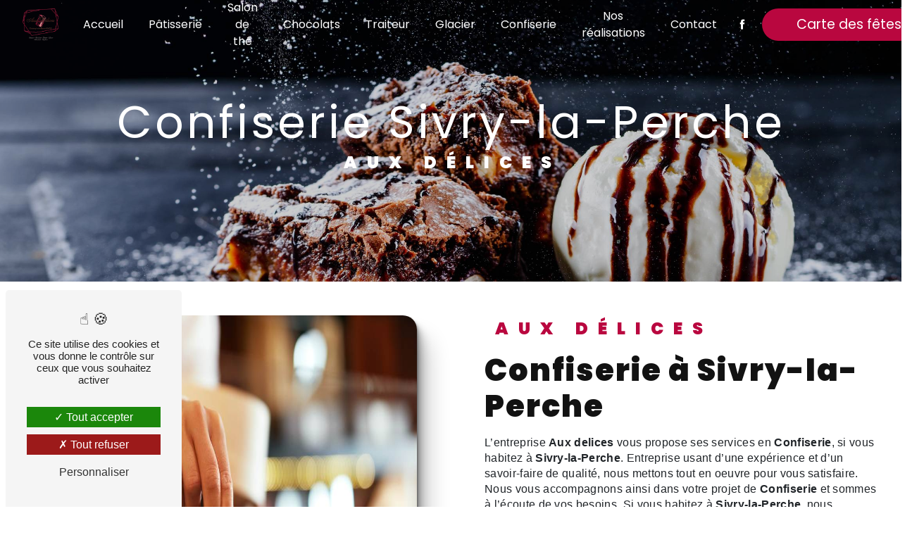

--- FILE ---
content_type: text/html; charset=UTF-8
request_url: https://auxdelicesverdun.fr/fr/page/confiserie/sivry-la-perche
body_size: 9989
content:
<!doctype html>
<html lang="fr">
<head>
    <meta charset="UTF-8"/>
    <meta name="viewport" content="width=device-width, initial-scale=1, shrink-to-fit=no">
    <title>Confiserie Sivry-la-Perche - Aux délices</title>
    <script type="text/javascript" src="/bundles/tarteaucitron/tarteaucitron_services.js"></script>
<script type="text/javascript" src="/bundles/tarteaucitron/tarteaucitron.js"></script>
<script type="text/javascript"
        id="init_tac"
        data-iconposition="BottomLeft"
        data-bodyposition="bottom"
        data-iconsrc="/bundles/tarteaucitron/logo-cookies.svg"
        src="/bundles/tarteaucitron/inittarteaucitron.js"></script>

                                <link rel="stylesheet" href="/css/1d74327.css" type="text/css"/>
                                <link href="https://fonts.googleapis.com/css2?family=Poppins:wght@100;400;900&display=swap"
                  rel="stylesheet">    <link rel="shortcut icon" type="image/png" href="/uploads/media/images/cms/medias/2ffc411d4776b390d025048e292bf67068894824.png"/><meta name="keywords" content="Confiserie Sivry-la-Perche"/>
    <meta name="description" content="    La société Aux delices située près de Sivry-la-Perche vous propose ses services en Confiserie. Fort de son expérience, notre équipe dynamique, soudée et serviable est à votre service. Contactez nous au 03 29 86 02 10, nous saurons vous guider.
"/>

    

                        <script src="/js/0e4889b.js"></script>
                <style>
                .primary-color {
            color: #333;
        }

        .primary-color {
            color: #333;
        }

        .secondary-bg-color {
            background-color: #b9073f;
        }

        .secondary-color {
            color: #b9073f;
        }

        .tertiary-bg-color {
            background-color: #fff;
        }

        .tertiary-color {
            color: #fff;
        }

        .config-font {
            font-family: Poppins, sans-serif;
        }

        @font-face{font-family:Poppins, sans-serif;font-style:normal;font-weight:400;src:local('sans serif'), local('sans-serif'), local(Poppins);font-display:swap;}.cartel .gallery-type-1 .item-type-1 a figure{width:100%;height:100%;background:none;max-width:none;max-height:none}.cartel .gallery-type-1 .item-type-1{max-width:50%;flex:0 0 50%}h1{color:#b9073f;font-family:Poppins, sans-serif;letter-spacing:4px}h2{color:#121212;font-family:Poppins, sans-serif;letter-spacing:2px}h2 strong{color:#b9073f}h3,.document-content .cards .title-content{color:#b9073f;font-size:1.5em;font-family:Poppins, sans-serif;letter-spacing:2px}h4{color:#121212;font-family:Poppins, sans-serif;letter-spacing:2px}h5{color:#121212;font-family:Poppins, sans-serif;letter-spacing:2px}h6{color:#121212;font-family:Poppins, sans-serif;letter-spacing:2px}p{letter-spacing:0.02em;line-height:1.4}a{color:#b9073f}a:hover,a:focus{text-decoration:none;transition:0.3s}.scrollTop{background-color:#b9073f;color:#fff}.scrollTop:hover{background-color:#b9073f;opacity:0.8;color:#fff}::-webkit-scrollbar{width:6px;background:transparent}::-webkit-scrollbar-thumb{background:#b9073f;border-radius:15px}.btn{background:#b9073f}.btn i{background-color:#b9073f}.btn:hover{color:#fff}.btn:after{background:rgba(60, 60, 60, 0.1)}.error-content .btn-error{border:1px solid #b9073f;background-color:#b9073f;color:#fff;transition:all 0.3s}.top-menu .affix-top{background-color:transparent}.top-menu .affix-top li a{font-family:Poppins, sans-serif;transition:0.3s;text-align:center;color:#fff}.top-menu .affix-top li a:hover{opacity:0.5}.top-menu .affix{background-color:#fff}.top-menu .affix li a{font-family:Poppins, sans-serif;transition:0.3s}.top-menu .affix li a:hover{opacity:0.5}.top-menu .navbar-brand{font-family:Poppins, sans-serif}.top-menu .active > a:first-child{border-radius:5px;background-color:#b9073f !important;color:#fff}.top-menu .dropdown-menu li{padding:8px 15px}.top-menu .dropdown-menu li a{width:100%;color:#b9073f}.top-menu .dropdown-menu li:first-child{border-top:1px solid #b9073f}.top-menu .dropdown-menu .active a{color:#fff}.top-menu .navbar-blog-pages{background:#333}@media (min-width:992px) and (max-width:1200px){.top-menu .affix-top{background-color:transparent}.top-menu .affix-top li a{color:#b9073f}.top-menu .affix-top .active > a:first-child{border-radius:5px;background-color:#b9073f !important;color:#fff}.top-menu .affix{background-color:#fff}.top-menu .affix li{color:#b9073f}.top-menu .affix .active > a:first-child{border-radius:5px;background-color:#b9073f !important;color:#fff}.top-menu .btn-call-to-action{color:#fff !important}}@media (max-width:992px){.top-menu .affix .navbar-toggler,.top-menu .affix-top .navbar-toggler{background-color:#b9073f}.top-menu .affix .navbar-nav li .nav-link,.top-menu .affix-top .navbar-nav li .nav-link,.top-menu .affix .navbar-nav li a,.top-menu .affix-top .navbar-nav li a{color:#b9073f}.top-menu .affix .navbar-nav .dropdown-menu,.top-menu .affix-top .navbar-nav .dropdown-menu{background-color:rgba(185, 7, 63, 0.1)}.top-menu .affix .navbar-nav .navbar-toggler,.top-menu .affix-top .navbar-nav .navbar-toggler{background-color:#b9073f}.top-menu .affix .navbar-nav .active a,.top-menu .affix-top .navbar-nav .active a{border-radius:5px;background-color:#b9073f;color:#fff}.top-menu .affix .social-network a,.top-menu .affix-top .social-network a{color:#b9073f}.top-menu .affix .btn-call-to-action,.top-menu .affix-top .btn-call-to-action{color:#fff}.top-menu .navbar-toggler{background-color:#b9073f}}#sidebar{background-color:#fff}.sidebar .sidebar-header strong{color:#757575;font-family:Poppins, sans-serif;letter-spacing:4px;font-size:1.5em}.sidebar li a{font-family:Poppins, sans-serif;letter-spacing:1px;font-size:17px;color:#787878;transition:all 0.3s}.sidebar li ul li a{font-size:15px}.sidebar li .dropdown-toggle{color:#b9073f !important}.sidebar li .nav-link:hover{color:#b9073f;padding-left:25px}.sidebar .active a:first-child{color:#b9073f}.sidebar .social-network ul:before{background-color:#b9073f}.sidebar .social-network ul li a{background-color:#b9073f;color:#fff}.hamburger.is-open .hamb-top,.hamburger.is-closed .hamb-top,.hamburger.is-open .hamb-middle,.hamburger.is-closed .hamb-middle,.hamburger.is-open .hamb-bottom,.hamburger.is-closed .hamb-bottom{background:#b9073f}.slider-content h3,.slider-content .document-content .cards .title-content,.document-content .cards .slider-content .title-content{color:#fff}.slider-content img{max-width:300px;height:auto}.slider-content p{color:#fff}.slider-content .line-slider-content .line,.slider-content .line-slider-content .line2,.slider-content .line-slider-content .line3,.slider-content .line-slider-content .line4{background:#fff}.slider-content .carousel-indicators .active{background-color:#333}.slider-content .btn-slider-call-to-action{color:#fff}.slider-content .btn-slider-call-to-action:after{background-color:#b9073f}.slider-content .btn-slider-call-to-action:hover i{background-color:#fff;color:#b9073f}.slider-content .background-pattern{opacity:0.2}.slider-content .background-opacity-slider{background-color:#000;opacity:0.4}.two-columns-presentation-content .bloc-left h3,.two-columns-presentation-content .bloc-left .document-content .cards .title-content,.document-content .cards .two-columns-presentation-content .bloc-left .title-content{color:#b9073f}.two-columns-presentation-content .bloc-left h1,.two-columns-presentation-content .bloc-left h2,.two-columns-presentation-content .bloc-left p,.two-columns-presentation-content .bloc-left span{color:#fff}.two-columns-presentation-content .bloc-left .opacity-left{background-color:#333}.two-columns-presentation-content .bloc-left .logo-content img{max-width:300px;height:auto}.two-columns-presentation-content .bloc-right h1,.two-columns-presentation-content .bloc-right h2,.two-columns-presentation-content .bloc-right h3,.two-columns-presentation-content .bloc-right .document-content .cards .title-content,.document-content .cards .two-columns-presentation-content .bloc-right .title-content,.two-columns-presentation-content .bloc-right p,.two-columns-presentation-content .bloc-right span{color:#111}.two-columns-presentation-content .bloc-right .opacity-right{background-color:#b9073f}.two-columns-presentation-content .bloc-right .logo-content img{max-width:300px;height:auto}.two-columns-presentation-content .typewrite{color:#525252;font-family:Poppins, sans-serif;font-size:2em}.three-columns-text-content{background-color:rgba(185, 7, 63, 0.2)}.two-columns-slider-content .text-content .bloc-left{background-color:#fff;-webkit-box-shadow:10px 10px 29px -23px rgba(0, 0, 0, 1);-moz-box-shadow:10px 10px 29px -23px rgba(0, 0, 0, 1);box-shadow:10px 10px 29px -23px rgba(0, 0, 0, 1)}.two-columns-slider-content .text-content .bloc-right{background-color:#fff;-webkit-box-shadow:-10px 10px 29px -23px rgba(0, 0, 0, 1);-moz-box-shadow:-10px 10px 29px -23px rgba(0, 0, 0, 1);box-shadow:-10px 10px 29px -23px rgba(0, 0, 0, 1)}.two-columns-slider-content .carousel-caption span{color:#fff;font-family:Poppins, sans-serif;font-style:italic;letter-spacing:2px}.two-columns-slider-content .carousel-indicators .active{background-color:#b9073f}.video-container .opacity-video{background-color:#000;opacity:0.1}.video-container .text-content h3,.video-container .text-content .document-content .cards .title-content,.document-content .cards .video-container .text-content .title-content{color:#fff}.video-container .text-content img{max-width:300px;height:auto}.video-container .text-content h2,.video-container .text-content p{color:#fff}.video-container .text-content .btn-video-call-to-action{color:#fff}.video-container .text-content .btn-video-call-to-action:after{background-color:#b9073f}.video-container .text-content .btn-video-call-to-action:hover i{background-color:#fff;color:#b9073f}.banner-content h1,.banner-content h2,.banner-content h3,.banner-content .document-content .cards .title-content,.document-content .cards .banner-content .title-content,.banner-content h4,.banner-content h5,.banner-content h6,.banner-content p{color:white}.banner-content h3,.banner-content .document-content .cards .title-content,.document-content .cards .banner-content .title-content{width:auto;background:transparent}.banner-video-content .opacity-banner{opacity:0.1;background-color:#000}.form-contact-content h4{font-size:2.5em;color:#b9073f}.form-contact-content .btn-contact-form:hover:before{background-color:#b9073f}.form-contact-content .form-control:focus{border-color:#b9073f;box-shadow:0 0 0 0.2em rgba(185, 7, 63, 0.35)}.form-contact-content .sending-message i{color:#b9073f}.form-guest-book-content h4{font-size:2.5em;color:#b9073f}.form-guest-book-content .btn-guest-book-form:hover:before{background-color:#b9073f}.form-guest-book-content .form-control:focus{border-color:#b9073f;box-shadow:0 0 0 0.2em rgba(246, 224, 176, 0.35)}.form-guest-book-content .sending-message i{color:#b9073f}.chosen-container .highlighted{background-color:#b9073f}.activity-content .activity-template-1 .btn-content a{font-family:Poppins, sans-serif;background-color:#b9073f;color:#fff}.activity-content .activity-template-1 .btn-content a:hover{background-color:#fff;color:#b9073f;border:1px solid #b9073f}.activity-content .activity-template-2 .btn-activity-type-2{background-color:rgba(185, 7, 63, 0.8)}.activity-content .activity-template-3{color:#fff}.activity-content .activity-template-3 h3,.activity-content .activity-template-3 .document-content .cards .title-content,.document-content .cards .activity-content .activity-template-3 .title-content{width:auto;background:transparent;color:#fff}.activity-content .activity-template-3 h3:first-letter,.activity-content .activity-template-3 .document-content .cards .title-content:first-letter,.document-content .cards .activity-content .activity-template-3 .title-content:first-letter{font-size:1.5em}.activity-content .activity-template-4 .card-slider .slick-next:hover{border-color:#b9073f;box-shadow:0.5vmin -0.5vmin 0 #000}.activity-content .activity-template-4 .card-slider .slick-prev:hover{border-color:#b9073f;box-shadow:0.5vmin -0.5vmin 0 #000}.activity-content .activity-template-4 .card-slider .slick-dots .slick-active button:before{color:#b9073f}.partners-content .owl-prev,.partners-content .owl-next{background-color:#b9073f !important;color:#fff}.partners-content p{font-family:Poppins, sans-serif}.guest-book-content .item .avatar{background-color:#b9073f;color:#fff}.guest-book-content strong{font-family:Poppins, sans-serif;color:#b9073f}.guest-book-content p{font-family:Poppins, sans-serif}.informations-content{background-color:#b9073f}.informations-content p,.informations-content strong{font-family:Poppins, sans-serif}.informations-content i{color:#000}.footer-content{background-color:#121212;color:#fff}.footer-content .btn-seo{font-family:Poppins, sans-serif}.footer-content a{color:#fff}.seo-page .information-seo-item-icon i{color:#b9073f}.seo-page .form-control:focus{border-color:#b9073f;box-shadow:0 0 0 0.2em rgba(185, 7, 63, 0.35)}.seo-page .form-title{font-family:Poppins}.seo-page .sending-message i{color:#b9073f}.articles-list-content .item-category{font-family:Poppins, sans-serif;color:#fff;background-color:#b9073f}.articles-list-content .btn-article{background-color:#b9073f;color:#fff;border:none}.article-page-content .category-article-page{font-family:Poppins, sans-serif;color:#fff;background-color:#b9073f}.services-list-content .item-content .item .category{font-family:Poppins, sans-serif;color:#b9073f}.services-list-content .item-content .item .link{font-family:Poppins, sans-serif;letter-spacing:5px}.service-page-content .category-service-page{font-family:Poppins, sans-serif;color:#fff;background-color:#b9073f}.products-list-content .item-content .item .category{font-family:Poppins, sans-serif;color:#b9073f}.products-list-content .item-content .item .link{font-family:Poppins, sans-serif;letter-spacing:5px}.product-page-content .category-product-page{font-family:Poppins, sans-serif;color:#fff;background-color:#b9073f}.document-content{margin:4%}.document-content .container-fluid{display:flex;align-items:center;justify-content:center}.document-content .cards{background-color:#f8e6e9;padding:3em 6em;transition:all 1s ease-out;display:flex;flex-direction:column;align-items:center;border-radius:20px;box-shadow:1px 2px 2px rgba(0, 0, 0, 0.2), 2px 4px 4px rgba(0, 0, 0, 0.2), 4px 8px 8px rgba(0, 0, 0, 0.2), 8px 16px 16px rgba(0, 0, 0, 0.2), 16px 32px 32px rgba(0, 0, 0, 0.2)}.document-content .cards .text-content p{text-transform:none;color:#111}.document-content .cards:hover{background-color:#b9073f;transition:all 1s ease-out}.document-content .cards:hover .title-content,.document-content .cards:hover .text-content p{color:#fff}.document-content .cards:hover .btn-content .btn{border:2px solid #fff}@media (min-width:1300px){.document-content .cards{flex:0 0 33.3334%;max-width:33.3334%}}@media (max-width:992px){.document-content .cards{padding:3em;flex:0 0 100%;max-width:100%}}.items-content{background-color:#b9073f}.items-content h3,.items-content .document-content .cards .title-content,.document-content .cards .items-content .title-content{color:#fff}.after-before-content h1,.after-before-content h2,.after-before-content h3,.after-before-content .document-content .cards .title-content,.document-content .cards .after-before-content .title-content,.after-before-content h4{font-family:Poppins, sans-serif;color:#b9073f}.collapse-container .btn-collapse{color:#121212}.collapse-container .icofont-container{background-color:#b9073f}.schedule-content{background-color:#b9073f}.schedule-content h3,.schedule-content .document-content .cards .title-content,.document-content .cards .schedule-content .title-content{width:auto;background:transparent}.schedule-content .schedule-content-items:nth-child(2n+1){background:rgba(255, 255, 255, 0.8)}.schedule-content .schedule-content-items-active{background-color:rgba(0, 0, 0, 0.7);color:#fff}.image-full-width-text-content h2,.image-full-width-text-content p{color:#fff}.newsletter-content h3,.newsletter-content .document-content .cards .title-content,.document-content .cards .newsletter-content .title-content{width:auto;background:transparent}.newsletter-content a{color:#333}.newsletter-content .opacity-newsletter{background-color:rgba(185, 7, 63, 0.8)}.categories{padding:0.5% 7% 2% 7%}.links{display:flex;flex-direction:row}.categories .links a{display:flex;flex-direction:column;flex-wrap:nowrap;justify-content:center;align-items:center;background-color:rgba(34, 0, 9, 0.82);color:#fff;font-size:2.4rem;cursor:pointer;position:relative;overflow:hidden;transition:all 0.3s ease}.left{display:flex;flex-direction:column;flex-wrap:nowrap;justify-content:center;align-items:flex-end;margin-right:16px;flex-basis:30%}.right{display:flex;flex-direction:column;flex-wrap:nowrap;justify-content:center;align-items:stretch;margin-right:16px;flex-basis:70%}.top_left{width:100%;margin-bottom:16px;flex-basis:495px}.bottom_left{width:84%;flex-basis:288px}.top_right{display:flex;flex-direction:row;flex-wrap:nowrap;justify-content:flex-start;align-items:stretch;flex-basis:315px;margin-bottom:16px;width:100%}.bottom_right{display:flex;flex-direction:row;flex-wrap:nowrap;justify-content:flex-start;align-items:stretch;flex-basis:465px;width:90%}img{overflow-clip-margin:content-box;overflow:clip}.categories .links a img{position:absolute;top:0;left:0;bottom:0;right:0;object-fit:cover;filter:progid:DXImageTransform.Microsoft.Alpha(opacity=30);filter:alpha(opacity=30);opacity:0.3;zoom:1;transition:all 0.3s ease;min-width:100%}.categories .links a span{display:flex;flex-direction:column;flex-wrap:nowrap;justify-content:space-between;align-items:center;padding:16px 0;position:relative;transition:margin 0.3s ease}.top_right_left{flex-basis:615px;margin-right:16px}.top_right_right{flex-basis:475px}.bottom_right_left{margin-right:16px;flex-basis:365px}.bottom_right_right{flex-basis:615px}@media (max-width:992px){.bottom_left{width:100%;flex-basis:400px}.bottom_right{width:100%;flex-basis:400px}.top_right{width:100%;flex-basis:400px}.top_left{width:100%;flex-basis:400px}}@media (max-width:578px){.categories{padding:5%}.links{display:flex;flex-direction:column}.bottom_left{width:100%;flex-basis:150px}.bottom_right{width:100%;flex-basis:150px}.top_right{width:100%;flex-basis:150px}.top_left{width:100%;flex-basis:150px}.top_right{flex-direction:column}.top_right_left{flex-basis:150px;width:100%;margin-top:16px}.top_right_right{flex-basis:150px;width:100%;margin-top:16px}.bottom_right{flex-direction:column}.bottom_right_left{flex-basis:150px;width:100%}.bottom_right_right{flex-basis:150px;width:100%;margin-top:16px}}.banner-acc{background-color:#232123}.banner-acc .arrow-down-content{display:none}.banner-acc .text-content img{max-height:500px}.banner-acc span{color:#b9073f}.banner-acc strong{font-family:looking-flowers-script, sans-serif;font-weight:900;font-size:1.5em;font-style:normal}.banner-acc h1{font-family:abril-titling, serif;font-weight:900;font-style:normal;color:white;font-size:3em;letter-spacing:0px;padding:50px 50px 50px 0px}.banner-acc .text-content{padding:40px 40px 40px 10%;position:absolute;width:50%;backdrop-filter:blur(5px);clip-path:ellipse(51% 99% at 42% 50%)}.banner-acc .btn-content{justify-content:flex-start}.banner-acc .video-container .logo-content{display:flex;justify-content:flex-start !important;align-items:center}.banner-acc .opacity-video{background-color:#000;opacity:0.5;width:50%;clip-path:ellipse(51% 99% at 42% 50%)}.custom-container h2{font-family:abril-titling, serif;font-weight:700;font-style:normal}.custom-container hr{border:solid 2px #b9073f;width:20%;border-radius:5px 0px 0px 5px}.display-media-right .bloc-texte{padding:3em 2em 3em 10em}.display-media-right .img-content{padding:3em 10em 3em 0em}.display-media-right .btn-content{justify-content:flex-end !important}.display-media-right h2{font-family:abril-titling, serif;font-weight:700;font-style:normal}.display-media-right h3,.display-media-right .document-content .cards .title-content,.document-content .cards .display-media-right .title-content{font-family:looking-flowers-script, sans-serif;font-weight:900;font-style:normal;text-transform:none;font-size:3.5em;letter-spacing:0px}.display-media-right li::marker{color:#b9073f !important}.display-media-right p,.display-media-right li{font-family:abril-titling, serif;font-weight:400;font-style:normal}.display-media-right hr{border:solid 2px #b9073f;width:57%;margin-right:0px;border-radius:5px 0px 0px 5px}.dbl-col-page li::marker{color:#b9073f !important}.dbl-col-page h3,.dbl-col-page .document-content .cards .title-content,.document-content .cards .dbl-col-page .title-content{font-family:looking-flowers-script, sans-serif;font-weight:900;font-style:normal;text-transform:none;font-size:4em;letter-spacing:0px}.dbl-col-page .bloc-texte{padding:3em 10em 3em 1em}.dbl-col-page .img-content{padding:3em 2em 3em 10em}.dbl-col-page h2{font-family:abril-titling, serif;font-weight:700;font-style:normal}.dbl-col-page p,.dbl-col-page li{font-family:abril-titling, serif;font-weight:400;font-style:normal}.dbl-col-page hr{border:solid 2px #b9073f;width:57%;margin-left:0px;border-radius:5px 0px 0px 5px}.title-page{padding:2em 5em 0em 5em}.title-page h2{font-family:abril-titling, serif;font-weight:700;font-style:normal}.title-page hr{border:solid 2px #b9073f;width:20%;border-radius:5px 0px 0px 5px}.grey{background-color:#eaeaea}.three-columns-content .text-content{background-color:#eaeaea}.pres-page p{font-family:abril-titling, serif;font-weight:400;font-style:normal}.pres-page h2{font-family:abril-titling, serif;font-weight:700;font-style:normal}.pres-page hr{border:solid 2px #b9073f;width:20%;border-radius:5px 0px 0px 5px}.pres-page .text-content{backdrop-filter:blur(2px);background-color:rgba(34, 0, 9, 0.82)}.pres-page h3,.pres-page .document-content .cards .title-content,.document-content .cards .pres-page .title-content{font-family:looking-flowers-script, sans-serif;font-weight:900;font-style:normal;text-transform:none;font-size:3.5em;letter-spacing:0px}.btn{border-radius:50px;color:white;padding:13px 22px}.informations-content strong{font-family:abril-titling, serif;font-weight:700;font-style:normal}.informations-content strong,.informations-content a,.informations-content p{color:white !important}.informations-content i{opacity:0.5 !important;color:#460000}.form-title{display:none !important}.form-contact-content h2{font-family:abril-titling, serif;font-weight:700;font-style:normal}.form-contact-content hr{border:solid 2px #b9073f;width:20%;border-radius:5px 0px 0px 5px}.banner-page h1{font-family:looking-flowers-script, sans-serif;font-weight:900;font-style:normal;text-transform:none;font-size:5em;letter-spacing:0px}.banner-page p{font-family:abril-titling, serif;font-weight:400;font-style:normal}.banner-page h2{font-family:abril-titling, serif;font-weight:700;font-style:normal}.banner-page hr{border:solid 2px #b9073f;width:20%;border-radius:5px 0px 0px 5px}.banner-page .opacity-banner{backdrop-filter:blur(2px);background-color:rgba(34, 0, 9, 0.82)}@media (max-width:575.98px){.video-container{margin-top:0px !important}.informations-content .item-content .item a{font-size:0.9em !important}}@media (max-width:992px){.informations-content .item-content .item a{font-size:0.9em !important}.cartel .gallery-type-1 .item-type-1{max-width:100%;flex:0 0 100%}.video-container{margin-top:0px !important}.banner-acc .text-content{width:100%}.banner-acc h1{padding:0px 0px 0px 0px}.banner-acc .opacity-video{clip-path:none !important;width:100%}.banner-acc .video-container .logo-content{justify-content:center !important}.banner-acc .video-container .text-content .content .logo-content img{max-height:155px}.banner-acc .video-container .text-content h1{font-size:1.5em !important}h3,.document-content .cards .title-content{font-size:2em !important}.display-media-right .bloc-texte,.dbl-col-page .bloc-texte{padding:3em 3em 3em 3em}.display-media-right .img-content,.dbl-col-page .img-content{padding:3em}.display-media-right .btn-content{justify-content:center ! important}.display-media-right h2,.display-media-right h3,.display-media-right .document-content .cards .title-content,.document-content .cards .display-media-right .title-content{text-align:left !important}.display-media-right hr{margin-left:0px}.banner-page h1{font-size:2em}}.contact-page{background:none !important}.greyNone{background-color:white !important}.gallery-type-2 .item-type-2{height:100%}
            </style>

            <!-- Matomo -->
<script type="text/javascript">
  var _paq = window._paq = window._paq || [];
  /* tracker methods like "setCustomDimension" should be called before "trackPageView" */
  _paq.push(['trackPageView']);
  _paq.push(['enableLinkTracking']);
  (function() {
    var u="https://vistalid-statistiques.fr/";
    _paq.push(['setTrackerUrl', u+'matomo.php']);
    _paq.push(['setSiteId', '4909']);
    var d=document, g=d.createElement('script'), s=d.getElementsByTagName('script')[0];
    g.type='text/javascript'; g.async=true; g.src=u+'matomo.js'; s.parentNode.insertBefore(g,s);
  })();
</script>
<!-- End Matomo Code -->

        <link rel="stylesheet" href="https://use.typekit.net/oyz4ojz.css">

<link rel="stylesheet" href="https://use.typekit.net/qqh7ikr.css">


</head>
<body class="container-fluid row ">
<div class="container-fluid">
                            <div class="top-menu">
                <nav id="navbar" class="navbar navbar-expand-lg fixed-top navbar-top affix-top">
                    <a class="navbar-brand" href="/fr">
                                                    <img  alt="Aux délices"  title="Aux délices"  src="/uploads/media/images/cms/medias/thumb_/cms/medias/63a055592a366_images_medium.png"  width="1000"  height="944"  srcset="/uploads/media/images/cms/medias/thumb_/cms/medias/63a055592a366_images_small.png 200w, /uploads/media/images/cms/medias/thumb_/cms/medias/63a055592a366_images_medium.png 1000w, /uploads/media/images/cms/medias/adee4df4f75c057984332b6ba3af3c95430af99d.png 303w"  sizes="(max-width: 1000px) 100vw, 1000px"  loading="lazy" />
                                            </a>
                    <button class="navbar-toggler" type="button" data-toggle="collapse" data-target="#navbarsExampleDefault"
                            aria-controls="navbarsExampleDefault" aria-expanded="false" aria-label="Nav Bar">
                        <span class="navbar-toggler-icon"></span>
                    </button>

                    <div class="collapse navbar-collapse justify-content-end" id="navbarsExampleDefault">
                                                                                <ul class="navbar-nav">
                            
                <li class="first">                    <a class="nav-link" href="/fr/page/accueil">Accueil</a>
    
                            

    </li>


                    
                <li class="">                    <a class="nav-link" href="/fr/page/patisserie">Pâtisserie</a>
    
                            

    </li>


                    
                <li class="">                    <a class="nav-link" href="/fr/page/salon-de-the">Salon de thé</a>
    
                            

    </li>


                    
                <li class="">                    <a class="nav-link" href="/fr/page/chocolats">Chocolats</a>
    
                            

    </li>


                    
                <li class="">                    <a class="nav-link" href="/fr/page/traiteur">Traiteur</a>
    
                            

    </li>


                    
                <li class="">                    <a class="nav-link" href="/fr/page/glacier">Glacier</a>
    
                            

    </li>


                    
                <li class="">                    <a class="nav-link" href="/fr/page/confiserie">Confiserie</a>
    
                            

    </li>


                    
                <li class="">                    <a class="nav-link" href="/fr/page/nos-realisations">Nos réalisations</a>
    
                            

    </li>


                    
                <li class="last">                    <a class="nav-link" href="/fr/page/contact">Contact</a>
    
                            

    </li>



    </ul>


                                                                            
                                                <div class="social-network">
                                                            <ul>
                                                                            <li>
                                            <a target="_blank" href="https://m.facebook.com/people/Aux-Delices/100063607360395/">
                                                <i class="icofont-facebook"></i>
                                            </a>
                                        </li>
                                                                                                                                                                                </ul>
                                                    </div>
                                                    <li>
                                <a class="nav-link btn btn-call-to-action"
                                   target="_blank"
                                   href="/uploads/media/documents/cms/medias/8f52fb6ec229871716251e2c6de24ffdfdfee34e.pdf">Carte des fêtes 2025</a>
                            </li>
                                            </div>
                </nav>
            </div>
                        <div role="main" id="content"
         class="margin-top-main container-fluid">
                <div class="container-fluid">
                        <div id="close-sidebar-content">
                    <div class="container-fluid seo-page">
        <div class="container-fluid banner-content"
                                    style="background: url('/uploads/media/images/cms/medias/thumb_/cms/medias/63a1d24de4b6d_images_large.jpeg') no-repeat center center; background-size: cover;"
                        >
            <div class="opacity-banner"></div>
            <div class="container">
                <div class="col-md-12 text-banner-content">
                    <h1>Confiserie Sivry-la-Perche</h1>
                </div>
                <div class="col-md-12 text-banner-content">
                    <h3>Aux délices</h3>
                </div>
            </div>
        </div>
        <div class="container-fluid two-columns-content">
            <div class="row row-eq-height ">
                <div class="col-md-12 col-lg-6 img-content">
                    <div class="parent-auto-resize-img-child">
                                                    <a href="/uploads/media/images/cms/medias/thumb_/cms/medias/63a1d10483249_images_large.jpeg"
                               data-lightbox="Chocolat.jpeg"
                               data-title="Chocolat.jpeg">
                                <img  alt="Confiserie Sivry-la-Perche"  title="Confiserie Sivry-la-Perche"  src="/uploads/media/images/cms/medias/thumb_/cms/medias/63a1d10483249_images_medium.jpeg"  width="1000"  height="667"  srcset="/uploads/media/images/cms/medias/thumb_/cms/medias/63a1d10483249_images_picto.jpeg 25w, /uploads/media/images/cms/medias/thumb_/cms/medias/63a1d10483249_images_small.jpeg 200w, /uploads/media/images/cms/medias/thumb_/cms/medias/63a1d10483249_images_medium.jpeg 1000w, /uploads/media/images/cms/medias/thumb_/cms/medias/63a1d10483249_images_large.jpeg 2300w, /uploads/media/images/cms/medias/9f6911e7c8eab2d2380a8a7f068a3a6da41821ad.jpeg 8688w"  sizes="(max-width: 1000px) 100vw, 1000px"  class="auto-resize"  loading="lazy" />
                            </a>
                                            </div>
                </div>
                <div class="col-md-12 col-lg-6 text-content">
                    <div class="col-md-12 bloc-texte">
                        <div class="col-md-12">
                            <h3>Aux délices</h3>
                        </div>
                        <div class="col-md-12">
                            <h2>Confiserie à Sivry-la-Perche</h2>
                        </div>
                        <div class="position-text">
                            <p>L’entreprise <strong>Aux delices</strong> vous propose ses services en <strong>Confiserie</strong>, si vous habitez à <strong>Sivry-la-Perche</strong>. Entreprise usant d’une expérience et d’un savoir-faire de qualité, nous mettons tout en oeuvre pour vous satisfaire. Nous vous accompagnons ainsi dans votre projet de <strong>Confiserie</strong> et sommes à l’écoute de vos besoins. Si vous habitez à <strong>Sivry-la-Perche</strong>, nous sommes à votre disposition pour vous transmettre les renseignements nécessaires à votre projet de <strong>Confiserie</strong>. Notre métier est avant tout notre passion et le partager avec vous renforce encore plus notre désir de réussir. Toute notre équipe est qualifiée et travaille avec propreté et rigueur.</p>
                        </div>
                        <div class="container btn-content">
                            <a href="/fr/page/accueil" class="btn btn-seo">
                                <i class="icofont-arrow-right"></i> En savoir plus
                            </a>
                            <a href="#contact-form" class="btn btn-seo">
                                <i class="icofont-location-arrow"></i> Contactez-nous
                            </a>
                        </div>
                    </div>
                </div>
            </div>
        </div>
        <div class="container-fluid informations-content">
            <div class="col-xl-12 item-content">
                                        <div class="item col-lg-12 col-xl-4" data-aos="fade-down">
        <div class="row">
            <div class="col-lg-12 col-xl-4 icon-content">
                <i class="icofont-location-pin"></i>
            </div>
            <div class="col-lg-12 col-xl-8 informations">
                <div class="col-12">
                    <strong>Adresse</strong>
                </div>
                <div class="col-12">
                    <p>19 Rue Mazel, 55100 Verdun, France</p>
                </div>
            </div>
        </div>
    </div>
    <div class="col-lg-12 col-xl-4" data-aos="fade-up">
        <div class="item">
            <div class="row">
                <div class="col-lg-12 col-xl-4  icon-content">
                    <i class="icofont-phone"></i>
                </div>
                <div class="col-lg-12 col-xl-8  informations">
                    <div class="col-12">
                        <strong>Téléphone</strong>
                    </div>
                    <div class="col-12">
                        <p><a href='tel:03 29 86 02 10'>03 29 86 02 10</a></p>
                                            </div>
                </div>
            </div>
        </div>
    </div>
    <div class="col-lg-12 col-xl-4" data-aos="fade-down">
        <div class="item">
            <div class="row">
                <div class="col-lg-12 col-xl-4 icon-content">
                    <i class="icofont-letter"></i>
                </div>
                <div class="col-lg-12 col-xl-8 informations">
                    <div class="col-12">
                        <strong>Email</strong>
                    </div>
                    <div class="col-12">
                        <p><a href='mailto:auxdelices.lenoir@orange.fr'>auxdelices.lenoir@orange.fr</a></p>
                    </div>
                </div>
            </div>
        </div>
    </div>
                            </div>
        </div>
        <div
                class="form-contact-content" data-aos="fade-down"
        >
                <div id="contact-form">
            <div class="container-fluid form-content">
                <div class="form-title">
                    N&#039;hésitez pas à nous contacter
                </div>
                                    <div class="container">
                                                                                    <div class="form_errors" data-message=""></div>
                                                                                                                <div class="form_errors" data-message=""></div>
                                                                                                                <div class="form_errors" data-message=""></div>
                                                                                                                <div class="form_errors" data-message=""></div>
                                                                                                                <div class="form_errors" data-message=""></div>
                                                                                                                <div class="form_errors" data-message=""></div>
                                                                                                                                                    <div class="form_errors" data-message=""></div>
                                                                    <div class="form_errors" data-message=""></div>
                                                                                                                                                <div class="form_errors" data-message=""></div>
                                                                                                                <div class="form_errors" data-message=""></div>
                                                                                                                <div class="form_errors" data-message=""></div>
                                                                        </div>
                                <form name="front_contact" method="post">
                <div class="container">
                    <div class="row justify-content-center">
                        <div class="col-lg-3">
                            <div class="form-group">
                                <input type="text" id="front_contact_first_name" name="front_contact[first_name]" required="required" class="form-control" placeholder="Prénom" />
                            </div>
                        </div>
                        <div class="col-lg-3">
                            <div class="form-group">
                                <input type="text" id="front_contact_last_name" name="front_contact[last_name]" required="required" class="form-control" placeholder="Nom" />
                            </div>
                        </div>
                        <div class="col-lg-3">
                            <div class="form-group">
                                <input type="tel" id="front_contact_phone" name="front_contact[phone]" class="form-control" placeholder="Téléphone" />
                            </div>
                        </div>
                        <div class="col-lg-3">
                            <div class="form-group">
                                <input type="email" id="front_contact_email" name="front_contact[email]" required="required" class="form-control" placeholder="Email" />
                            </div>
                        </div>
                        <div class="col-lg-12 mt-1">
                            <div class="form-group">
                                <input type="text" id="front_contact_subject" name="front_contact[subject]" required="required" class="form-control" placeholder="Objet" />
                            </div>
                        </div>
                        <div class="col-lg-12 mt-1">
                            <div class="form-group ">
                                <div id="front_contact_spam_front_contact"><div><label for="front_contact_spam_front_contact_spam_front_contact" class="required">Combien font huit plus un</label><select id="front_contact_spam_front_contact_spam_front_contact" name="front_contact[spam_front_contact][spam_front_contact]" class="form-control"><option value="0">0</option><option value="1">1</option><option value="2">2</option><option value="3">3</option><option value="4">4</option><option value="5">5</option><option value="6">6</option><option value="7">7</option><option value="8">8</option><option value="9">9</option><option value="10">10</option><option value="11">11</option><option value="12">12</option><option value="13">13</option><option value="14">14</option><option value="15">15</option><option value="16">16</option><option value="17">17</option><option value="18">18</option><option value="19">19</option><option value="20">20</option></select></div><input type="hidden" id="front_contact_spam_front_contact_verification_front_contact" name="front_contact[spam_front_contact][verification_front_contact]" value="9" /></div>
                            </div>
                        </div>
                        <div class="col-lg-12 mt-1">
                            <div class="form-group ">
                                <textarea id="front_contact_message" name="front_contact[message]" required="required" class="form-control" placeholder="Message" rows="6"></textarea>
                            </div>
                        </div>
                        <div class="col-lg-12">
                            <div class="form-group ">
                                <div class="form-check">
                                    <input type="checkbox" id="front_contact_legal" name="front_contact[legal]" required="required" class="form-check-input" required="required" value="1" />
                                    <label class="form-check-label"
                                           for="contact_submit_contact">En cochant cette case, j&#039;accepte les conditions particulières ci-dessous **</label>
                                </div>
                            </div>
                        </div>
                        <div class="col-lg-12 mt-1">
                            <div class="form-group text-right">
                                <button type="submit" id="front_contact_submit_contact" name="front_contact[submit_contact]" class="btn btn-contact-form">Envoyer</button>
                            </div>
                        </div>
                    </div>
                </div>
                                <input type="hidden" id="front_contact_selected_society" name="front_contact[selected_society]" value="auxdelices.lenoir@orange.fr" />
                
            <link rel="stylesheet" href="/bundles/prrecaptcha/css/recaptcha.css">
    
    <script src="https://www.google.com/recaptcha/api.js?render=6LfOgVklAAAAAL-dYfKeVR4csrV3OjeyrTus71ih" async defer></script>

    <script >
    document.addEventListener("DOMContentLoaded", function() {
        var recaptchaField = document.getElementById('front_contact_captcha');
        if (!recaptchaField) return;

        var form = recaptchaField.closest('form');
        if (!form) return;

        form.addEventListener('submit', function (e) {
            if (recaptchaField.value) return;

            e.preventDefault();

            grecaptcha.ready(function () {
                grecaptcha.execute('6LfOgVklAAAAAL-dYfKeVR4csrV3OjeyrTus71ih', {
                    action: 'form'
                }).then(function (token) {
                    recaptchaField.value = token;
                    form.submit();
                });
            });
        });
    });
    </script>

    
    <input type="hidden" id="front_contact_captcha" name="front_contact[captcha]" />

            <div class="recaptcha-text">
            Ce site est protégé par reCAPTCHA. Les
    <a href="https://policies.google.com/privacy">règles de confidentialité</a>  et les
    <a href="https://policies.google.com/terms">conditions d'utilisation</a>  de Google s'appliquent.

        </div>
    <input type="hidden" id="front_contact__token" name="front_contact[_token]" value="L6Td8t_-O0MEsNe_XH34u3l0dwbEPz1hoWkvrPHNAKs" /></form>
            </div>
            <div class="container">
                <p class="legal-form">**
                    Les données personnelles communiquées sont nécessaires aux fins de vous contacter et sont enregistrées dans un fichier informatisé. Elles sont destinées à Aux delices et ses sous-traitants dans le seul but de répondre à votre message. Les données collectées seront communiquées aux seuls destinataires suivants: Aux delices 19 Rue Mazel, 55100 Verdun, France auxdelices.lenoir@orange.fr. Vous disposez de droits d’accès, de rectification, d’effacement, de portabilité, de limitation, d’opposition, de retrait de votre consentement à tout moment et du droit d’introduire une réclamation auprès d’une autorité de contrôle, ainsi que d’organiser le sort de vos données post-mortem. Vous pouvez exercer ces droits par voie postale à l'adresse 19 Rue Mazel, 55100 Verdun, France ou par courrier électronique à l'adresse auxdelices.lenoir@orange.fr. Un justificatif d'identité pourra vous être demandé. Nous conservons vos données pendant la période de prise de contact puis pendant la durée de prescription légale aux fins probatoires et de gestion des contentieux. Vous avez le droit de vous inscrire sur la liste d'opposition au démarchage téléphonique, disponible à cette adresse: <a target='_blank' href='https://www.bloctel.gouv.fr/'>Bloctel.gouv.fr</a>. Consultez le site cnil.fr pour plus d’informations sur vos droits.
                </p>
            </div>
        </div>
    </div>
    </div>
            </div>
        </div>
        <footer class="footer-content">
    <div class="container text-center seo-content">
        <a class="btn btn-seo" data-toggle="collapse" href="#frequently_searched" role="button"
           aria-expanded="false" aria-controls="frequently_searched">
            Recherches fréquentes
        </a>
        <div class="collapse" id="frequently_searched">
                            <a href="/fr/page/patisserie/verdun">Patisserie Verdun <span>-</span> </a>
                            <a href="/fr/page/patisserie/thierville-sur-meuse">Patisserie Thierville-sur-Meuse <span>-</span> </a>
                            <a href="/fr/page/patisserie/moulainville">Patisserie Moulainville <span>-</span> </a>
                            <a href="/fr/page/patisserie/belrupt-en-verdunois">Patisserie Belrupt-en-Verdunois <span>-</span> </a>
                            <a href="/fr/page/patisserie/haudainville">Patisserie Haudainville <span>-</span> </a>
                            <a href="/fr/page/patisserie/bras-sur-meuse">Patisserie Bras-sur-Meuse <span>-</span> </a>
                            <a href="/fr/page/patisserie/vacherauville">Patisserie Vacherauville <span>-</span> </a>
                            <a href="/fr/page/patisserie/sivry-la-perche">Patisserie Sivry-la-Perche <span>-</span> </a>
                            <a href="/fr/page/patisserie/nixeville-blercourt">Patisserie Nixéville-Blercourt <span>-</span> </a>
                            <a href="/fr/page/patisserie/haudiomont">Patisserie Haudiomont <span>-</span> </a>
                            <a href="/fr/page/viennoiserie/verdun">Viennoiserie Verdun <span>-</span> </a>
                            <a href="/fr/page/viennoiserie/thierville-sur-meuse">Viennoiserie Thierville-sur-Meuse <span>-</span> </a>
                            <a href="/fr/page/viennoiserie/moulainville">Viennoiserie Moulainville <span>-</span> </a>
                            <a href="/fr/page/viennoiserie/belrupt-en-verdunois">Viennoiserie Belrupt-en-Verdunois <span>-</span> </a>
                            <a href="/fr/page/viennoiserie/haudainville">Viennoiserie Haudainville <span>-</span> </a>
                            <a href="/fr/page/viennoiserie/bras-sur-meuse">Viennoiserie Bras-sur-Meuse <span>-</span> </a>
                            <a href="/fr/page/viennoiserie/vacherauville">Viennoiserie Vacherauville <span>-</span> </a>
                            <a href="/fr/page/viennoiserie/sivry-la-perche">Viennoiserie Sivry-la-Perche <span>-</span> </a>
                            <a href="/fr/page/viennoiserie/nixeville-blercourt">Viennoiserie Nixéville-Blercourt <span>-</span> </a>
                            <a href="/fr/page/viennoiserie/haudiomont">Viennoiserie Haudiomont <span>-</span> </a>
                            <a href="/fr/page/salon-de-the/verdun">Salon de thé Verdun <span>-</span> </a>
                            <a href="/fr/page/salon-de-the/thierville-sur-meuse">Salon de thé Thierville-sur-Meuse <span>-</span> </a>
                            <a href="/fr/page/salon-de-the/moulainville">Salon de thé Moulainville <span>-</span> </a>
                            <a href="/fr/page/salon-de-the/belrupt-en-verdunois">Salon de thé Belrupt-en-Verdunois <span>-</span> </a>
                            <a href="/fr/page/salon-de-the/haudainville">Salon de thé Haudainville <span>-</span> </a>
                            <a href="/fr/page/salon-de-the/bras-sur-meuse">Salon de thé Bras-sur-Meuse <span>-</span> </a>
                            <a href="/fr/page/salon-de-the/vacherauville">Salon de thé Vacherauville <span>-</span> </a>
                            <a href="/fr/page/salon-de-the/sivry-la-perche">Salon de thé Sivry-la-Perche <span>-</span> </a>
                            <a href="/fr/page/salon-de-the/nixeville-blercourt">Salon de thé Nixéville-Blercourt <span>-</span> </a>
                            <a href="/fr/page/salon-de-the/haudiomont">Salon de thé Haudiomont <span>-</span> </a>
                            <a href="/fr/page/glacier/verdun">Glacier Verdun <span>-</span> </a>
                            <a href="/fr/page/glacier/thierville-sur-meuse">Glacier Thierville-sur-Meuse <span>-</span> </a>
                            <a href="/fr/page/glacier/moulainville">Glacier Moulainville <span>-</span> </a>
                            <a href="/fr/page/glacier/belrupt-en-verdunois">Glacier Belrupt-en-Verdunois <span>-</span> </a>
                            <a href="/fr/page/glacier/haudainville">Glacier Haudainville <span>-</span> </a>
                            <a href="/fr/page/glacier/bras-sur-meuse">Glacier Bras-sur-Meuse <span>-</span> </a>
                            <a href="/fr/page/glacier/vacherauville">Glacier Vacherauville <span>-</span> </a>
                            <a href="/fr/page/glacier/sivry-la-perche">Glacier Sivry-la-Perche <span>-</span> </a>
                            <a href="/fr/page/glacier/nixeville-blercourt">Glacier Nixéville-Blercourt <span>-</span> </a>
                            <a href="/fr/page/glacier/haudiomont">Glacier Haudiomont <span>-</span> </a>
                            <a href="/fr/page/chocolatier/verdun">Chocolatier Verdun <span>-</span> </a>
                            <a href="/fr/page/chocolatier/thierville-sur-meuse">Chocolatier Thierville-sur-Meuse <span>-</span> </a>
                            <a href="/fr/page/chocolatier/moulainville">Chocolatier Moulainville <span>-</span> </a>
                            <a href="/fr/page/chocolatier/belrupt-en-verdunois">Chocolatier Belrupt-en-Verdunois <span>-</span> </a>
                            <a href="/fr/page/chocolatier/haudainville">Chocolatier Haudainville <span>-</span> </a>
                            <a href="/fr/page/chocolatier/bras-sur-meuse">Chocolatier Bras-sur-Meuse <span>-</span> </a>
                            <a href="/fr/page/chocolatier/vacherauville">Chocolatier Vacherauville <span>-</span> </a>
                            <a href="/fr/page/chocolatier/sivry-la-perche">Chocolatier Sivry-la-Perche <span>-</span> </a>
                            <a href="/fr/page/chocolatier/nixeville-blercourt">Chocolatier Nixéville-Blercourt <span>-</span> </a>
                            <a href="/fr/page/chocolatier/haudiomont">Chocolatier Haudiomont <span>-</span> </a>
                            <a href="/fr/page/chocolats/verdun">Chocolats Verdun <span>-</span> </a>
                            <a href="/fr/page/chocolats/thierville-sur-meuse">Chocolats Thierville-sur-Meuse <span>-</span> </a>
                            <a href="/fr/page/chocolats/moulainville">Chocolats Moulainville <span>-</span> </a>
                            <a href="/fr/page/chocolats/belrupt-en-verdunois">Chocolats Belrupt-en-Verdunois <span>-</span> </a>
                            <a href="/fr/page/chocolats/haudainville">Chocolats Haudainville <span>-</span> </a>
                            <a href="/fr/page/chocolats/bras-sur-meuse">Chocolats Bras-sur-Meuse <span>-</span> </a>
                            <a href="/fr/page/chocolats/vacherauville">Chocolats Vacherauville <span>-</span> </a>
                            <a href="/fr/page/chocolats/sivry-la-perche">Chocolats Sivry-la-Perche <span>-</span> </a>
                            <a href="/fr/page/chocolats/nixeville-blercourt">Chocolats Nixéville-Blercourt <span>-</span> </a>
                            <a href="/fr/page/chocolats/haudiomont">Chocolats Haudiomont <span>-</span> </a>
                            <a href="/fr/page/confiserie/verdun">Confiserie Verdun <span>-</span> </a>
                            <a href="/fr/page/confiserie/thierville-sur-meuse">Confiserie Thierville-sur-Meuse <span>-</span> </a>
                            <a href="/fr/page/confiserie/moulainville">Confiserie Moulainville <span>-</span> </a>
                            <a href="/fr/page/confiserie/belrupt-en-verdunois">Confiserie Belrupt-en-Verdunois <span>-</span> </a>
                            <a href="/fr/page/confiserie/haudainville">Confiserie Haudainville <span>-</span> </a>
                            <a href="/fr/page/confiserie/bras-sur-meuse">Confiserie Bras-sur-Meuse <span>-</span> </a>
                            <a href="/fr/page/confiserie/vacherauville">Confiserie Vacherauville <span>-</span> </a>
                            <a href="/fr/page/confiserie/sivry-la-perche">Confiserie Sivry-la-Perche <span>-</span> </a>
                            <a href="/fr/page/confiserie/nixeville-blercourt">Confiserie Nixéville-Blercourt <span>-</span> </a>
                            <a href="/fr/page/confiserie/haudiomont">Confiserie Haudiomont <span>-</span> </a>
                            <a href="/fr/page/gateaux/verdun">Gateaux Verdun <span>-</span> </a>
                            <a href="/fr/page/gateaux/thierville-sur-meuse">Gateaux Thierville-sur-Meuse <span>-</span> </a>
                            <a href="/fr/page/gateaux/moulainville">Gateaux Moulainville <span>-</span> </a>
                            <a href="/fr/page/gateaux/belrupt-en-verdunois">Gateaux Belrupt-en-Verdunois <span>-</span> </a>
                            <a href="/fr/page/gateaux/haudainville">Gateaux Haudainville <span>-</span> </a>
                            <a href="/fr/page/gateaux/bras-sur-meuse">Gateaux Bras-sur-Meuse <span>-</span> </a>
                            <a href="/fr/page/gateaux/vacherauville">Gateaux Vacherauville <span>-</span> </a>
                            <a href="/fr/page/gateaux/sivry-la-perche">Gateaux Sivry-la-Perche <span>-</span> </a>
                            <a href="/fr/page/gateaux/nixeville-blercourt">Gateaux Nixéville-Blercourt <span>-</span> </a>
                            <a href="/fr/page/gateaux/haudiomont">Gateaux Haudiomont <span>-</span> </a>
                            <a href="/fr/page/traiteur/verdun">Traiteur Verdun <span>-</span> </a>
                            <a href="/fr/page/traiteur/thierville-sur-meuse">Traiteur Thierville-sur-Meuse <span>-</span> </a>
                            <a href="/fr/page/traiteur/moulainville">Traiteur Moulainville <span>-</span> </a>
                            <a href="/fr/page/traiteur/belrupt-en-verdunois">Traiteur Belrupt-en-Verdunois <span>-</span> </a>
                            <a href="/fr/page/traiteur/haudainville">Traiteur Haudainville <span>-</span> </a>
                            <a href="/fr/page/traiteur/bras-sur-meuse">Traiteur Bras-sur-Meuse <span>-</span> </a>
                            <a href="/fr/page/traiteur/vacherauville">Traiteur Vacherauville <span>-</span> </a>
                            <a href="/fr/page/traiteur/sivry-la-perche">Traiteur Sivry-la-Perche <span>-</span> </a>
                            <a href="/fr/page/traiteur/nixeville-blercourt">Traiteur Nixéville-Blercourt <span>-</span> </a>
                            <a href="/fr/page/traiteur/haudiomont">Traiteur Haudiomont <span>-</span> </a>
                    </div>
    </div>
    <div class="container-fluid informations-seo-content">
        <p>
            &copy; <a href="https://www.vistalid.fr/">Vistalid </a> &nbsp- 2026
            - Tous droits réservés -&nbsp<a href="/fr/page/mentions-legales"> Mentions légales</a></p>
    </div>
</footer>    </div>
            <a href="#content" class="scrollTop" style="display: none;"><i class="icofont-long-arrow-up icofont-2x"></i></a>
    </div>
            <script src="/js/3ed3d31.js"></script>
    </body>
</html>


--- FILE ---
content_type: text/html; charset=utf-8
request_url: https://www.google.com/recaptcha/api2/anchor?ar=1&k=6LfOgVklAAAAAL-dYfKeVR4csrV3OjeyrTus71ih&co=aHR0cHM6Ly9hdXhkZWxpY2VzdmVyZHVuLmZyOjQ0Mw..&hl=en&v=PoyoqOPhxBO7pBk68S4YbpHZ&size=invisible&anchor-ms=20000&execute-ms=30000&cb=30if5jsxqyqi
body_size: 48619
content:
<!DOCTYPE HTML><html dir="ltr" lang="en"><head><meta http-equiv="Content-Type" content="text/html; charset=UTF-8">
<meta http-equiv="X-UA-Compatible" content="IE=edge">
<title>reCAPTCHA</title>
<style type="text/css">
/* cyrillic-ext */
@font-face {
  font-family: 'Roboto';
  font-style: normal;
  font-weight: 400;
  font-stretch: 100%;
  src: url(//fonts.gstatic.com/s/roboto/v48/KFO7CnqEu92Fr1ME7kSn66aGLdTylUAMa3GUBHMdazTgWw.woff2) format('woff2');
  unicode-range: U+0460-052F, U+1C80-1C8A, U+20B4, U+2DE0-2DFF, U+A640-A69F, U+FE2E-FE2F;
}
/* cyrillic */
@font-face {
  font-family: 'Roboto';
  font-style: normal;
  font-weight: 400;
  font-stretch: 100%;
  src: url(//fonts.gstatic.com/s/roboto/v48/KFO7CnqEu92Fr1ME7kSn66aGLdTylUAMa3iUBHMdazTgWw.woff2) format('woff2');
  unicode-range: U+0301, U+0400-045F, U+0490-0491, U+04B0-04B1, U+2116;
}
/* greek-ext */
@font-face {
  font-family: 'Roboto';
  font-style: normal;
  font-weight: 400;
  font-stretch: 100%;
  src: url(//fonts.gstatic.com/s/roboto/v48/KFO7CnqEu92Fr1ME7kSn66aGLdTylUAMa3CUBHMdazTgWw.woff2) format('woff2');
  unicode-range: U+1F00-1FFF;
}
/* greek */
@font-face {
  font-family: 'Roboto';
  font-style: normal;
  font-weight: 400;
  font-stretch: 100%;
  src: url(//fonts.gstatic.com/s/roboto/v48/KFO7CnqEu92Fr1ME7kSn66aGLdTylUAMa3-UBHMdazTgWw.woff2) format('woff2');
  unicode-range: U+0370-0377, U+037A-037F, U+0384-038A, U+038C, U+038E-03A1, U+03A3-03FF;
}
/* math */
@font-face {
  font-family: 'Roboto';
  font-style: normal;
  font-weight: 400;
  font-stretch: 100%;
  src: url(//fonts.gstatic.com/s/roboto/v48/KFO7CnqEu92Fr1ME7kSn66aGLdTylUAMawCUBHMdazTgWw.woff2) format('woff2');
  unicode-range: U+0302-0303, U+0305, U+0307-0308, U+0310, U+0312, U+0315, U+031A, U+0326-0327, U+032C, U+032F-0330, U+0332-0333, U+0338, U+033A, U+0346, U+034D, U+0391-03A1, U+03A3-03A9, U+03B1-03C9, U+03D1, U+03D5-03D6, U+03F0-03F1, U+03F4-03F5, U+2016-2017, U+2034-2038, U+203C, U+2040, U+2043, U+2047, U+2050, U+2057, U+205F, U+2070-2071, U+2074-208E, U+2090-209C, U+20D0-20DC, U+20E1, U+20E5-20EF, U+2100-2112, U+2114-2115, U+2117-2121, U+2123-214F, U+2190, U+2192, U+2194-21AE, U+21B0-21E5, U+21F1-21F2, U+21F4-2211, U+2213-2214, U+2216-22FF, U+2308-230B, U+2310, U+2319, U+231C-2321, U+2336-237A, U+237C, U+2395, U+239B-23B7, U+23D0, U+23DC-23E1, U+2474-2475, U+25AF, U+25B3, U+25B7, U+25BD, U+25C1, U+25CA, U+25CC, U+25FB, U+266D-266F, U+27C0-27FF, U+2900-2AFF, U+2B0E-2B11, U+2B30-2B4C, U+2BFE, U+3030, U+FF5B, U+FF5D, U+1D400-1D7FF, U+1EE00-1EEFF;
}
/* symbols */
@font-face {
  font-family: 'Roboto';
  font-style: normal;
  font-weight: 400;
  font-stretch: 100%;
  src: url(//fonts.gstatic.com/s/roboto/v48/KFO7CnqEu92Fr1ME7kSn66aGLdTylUAMaxKUBHMdazTgWw.woff2) format('woff2');
  unicode-range: U+0001-000C, U+000E-001F, U+007F-009F, U+20DD-20E0, U+20E2-20E4, U+2150-218F, U+2190, U+2192, U+2194-2199, U+21AF, U+21E6-21F0, U+21F3, U+2218-2219, U+2299, U+22C4-22C6, U+2300-243F, U+2440-244A, U+2460-24FF, U+25A0-27BF, U+2800-28FF, U+2921-2922, U+2981, U+29BF, U+29EB, U+2B00-2BFF, U+4DC0-4DFF, U+FFF9-FFFB, U+10140-1018E, U+10190-1019C, U+101A0, U+101D0-101FD, U+102E0-102FB, U+10E60-10E7E, U+1D2C0-1D2D3, U+1D2E0-1D37F, U+1F000-1F0FF, U+1F100-1F1AD, U+1F1E6-1F1FF, U+1F30D-1F30F, U+1F315, U+1F31C, U+1F31E, U+1F320-1F32C, U+1F336, U+1F378, U+1F37D, U+1F382, U+1F393-1F39F, U+1F3A7-1F3A8, U+1F3AC-1F3AF, U+1F3C2, U+1F3C4-1F3C6, U+1F3CA-1F3CE, U+1F3D4-1F3E0, U+1F3ED, U+1F3F1-1F3F3, U+1F3F5-1F3F7, U+1F408, U+1F415, U+1F41F, U+1F426, U+1F43F, U+1F441-1F442, U+1F444, U+1F446-1F449, U+1F44C-1F44E, U+1F453, U+1F46A, U+1F47D, U+1F4A3, U+1F4B0, U+1F4B3, U+1F4B9, U+1F4BB, U+1F4BF, U+1F4C8-1F4CB, U+1F4D6, U+1F4DA, U+1F4DF, U+1F4E3-1F4E6, U+1F4EA-1F4ED, U+1F4F7, U+1F4F9-1F4FB, U+1F4FD-1F4FE, U+1F503, U+1F507-1F50B, U+1F50D, U+1F512-1F513, U+1F53E-1F54A, U+1F54F-1F5FA, U+1F610, U+1F650-1F67F, U+1F687, U+1F68D, U+1F691, U+1F694, U+1F698, U+1F6AD, U+1F6B2, U+1F6B9-1F6BA, U+1F6BC, U+1F6C6-1F6CF, U+1F6D3-1F6D7, U+1F6E0-1F6EA, U+1F6F0-1F6F3, U+1F6F7-1F6FC, U+1F700-1F7FF, U+1F800-1F80B, U+1F810-1F847, U+1F850-1F859, U+1F860-1F887, U+1F890-1F8AD, U+1F8B0-1F8BB, U+1F8C0-1F8C1, U+1F900-1F90B, U+1F93B, U+1F946, U+1F984, U+1F996, U+1F9E9, U+1FA00-1FA6F, U+1FA70-1FA7C, U+1FA80-1FA89, U+1FA8F-1FAC6, U+1FACE-1FADC, U+1FADF-1FAE9, U+1FAF0-1FAF8, U+1FB00-1FBFF;
}
/* vietnamese */
@font-face {
  font-family: 'Roboto';
  font-style: normal;
  font-weight: 400;
  font-stretch: 100%;
  src: url(//fonts.gstatic.com/s/roboto/v48/KFO7CnqEu92Fr1ME7kSn66aGLdTylUAMa3OUBHMdazTgWw.woff2) format('woff2');
  unicode-range: U+0102-0103, U+0110-0111, U+0128-0129, U+0168-0169, U+01A0-01A1, U+01AF-01B0, U+0300-0301, U+0303-0304, U+0308-0309, U+0323, U+0329, U+1EA0-1EF9, U+20AB;
}
/* latin-ext */
@font-face {
  font-family: 'Roboto';
  font-style: normal;
  font-weight: 400;
  font-stretch: 100%;
  src: url(//fonts.gstatic.com/s/roboto/v48/KFO7CnqEu92Fr1ME7kSn66aGLdTylUAMa3KUBHMdazTgWw.woff2) format('woff2');
  unicode-range: U+0100-02BA, U+02BD-02C5, U+02C7-02CC, U+02CE-02D7, U+02DD-02FF, U+0304, U+0308, U+0329, U+1D00-1DBF, U+1E00-1E9F, U+1EF2-1EFF, U+2020, U+20A0-20AB, U+20AD-20C0, U+2113, U+2C60-2C7F, U+A720-A7FF;
}
/* latin */
@font-face {
  font-family: 'Roboto';
  font-style: normal;
  font-weight: 400;
  font-stretch: 100%;
  src: url(//fonts.gstatic.com/s/roboto/v48/KFO7CnqEu92Fr1ME7kSn66aGLdTylUAMa3yUBHMdazQ.woff2) format('woff2');
  unicode-range: U+0000-00FF, U+0131, U+0152-0153, U+02BB-02BC, U+02C6, U+02DA, U+02DC, U+0304, U+0308, U+0329, U+2000-206F, U+20AC, U+2122, U+2191, U+2193, U+2212, U+2215, U+FEFF, U+FFFD;
}
/* cyrillic-ext */
@font-face {
  font-family: 'Roboto';
  font-style: normal;
  font-weight: 500;
  font-stretch: 100%;
  src: url(//fonts.gstatic.com/s/roboto/v48/KFO7CnqEu92Fr1ME7kSn66aGLdTylUAMa3GUBHMdazTgWw.woff2) format('woff2');
  unicode-range: U+0460-052F, U+1C80-1C8A, U+20B4, U+2DE0-2DFF, U+A640-A69F, U+FE2E-FE2F;
}
/* cyrillic */
@font-face {
  font-family: 'Roboto';
  font-style: normal;
  font-weight: 500;
  font-stretch: 100%;
  src: url(//fonts.gstatic.com/s/roboto/v48/KFO7CnqEu92Fr1ME7kSn66aGLdTylUAMa3iUBHMdazTgWw.woff2) format('woff2');
  unicode-range: U+0301, U+0400-045F, U+0490-0491, U+04B0-04B1, U+2116;
}
/* greek-ext */
@font-face {
  font-family: 'Roboto';
  font-style: normal;
  font-weight: 500;
  font-stretch: 100%;
  src: url(//fonts.gstatic.com/s/roboto/v48/KFO7CnqEu92Fr1ME7kSn66aGLdTylUAMa3CUBHMdazTgWw.woff2) format('woff2');
  unicode-range: U+1F00-1FFF;
}
/* greek */
@font-face {
  font-family: 'Roboto';
  font-style: normal;
  font-weight: 500;
  font-stretch: 100%;
  src: url(//fonts.gstatic.com/s/roboto/v48/KFO7CnqEu92Fr1ME7kSn66aGLdTylUAMa3-UBHMdazTgWw.woff2) format('woff2');
  unicode-range: U+0370-0377, U+037A-037F, U+0384-038A, U+038C, U+038E-03A1, U+03A3-03FF;
}
/* math */
@font-face {
  font-family: 'Roboto';
  font-style: normal;
  font-weight: 500;
  font-stretch: 100%;
  src: url(//fonts.gstatic.com/s/roboto/v48/KFO7CnqEu92Fr1ME7kSn66aGLdTylUAMawCUBHMdazTgWw.woff2) format('woff2');
  unicode-range: U+0302-0303, U+0305, U+0307-0308, U+0310, U+0312, U+0315, U+031A, U+0326-0327, U+032C, U+032F-0330, U+0332-0333, U+0338, U+033A, U+0346, U+034D, U+0391-03A1, U+03A3-03A9, U+03B1-03C9, U+03D1, U+03D5-03D6, U+03F0-03F1, U+03F4-03F5, U+2016-2017, U+2034-2038, U+203C, U+2040, U+2043, U+2047, U+2050, U+2057, U+205F, U+2070-2071, U+2074-208E, U+2090-209C, U+20D0-20DC, U+20E1, U+20E5-20EF, U+2100-2112, U+2114-2115, U+2117-2121, U+2123-214F, U+2190, U+2192, U+2194-21AE, U+21B0-21E5, U+21F1-21F2, U+21F4-2211, U+2213-2214, U+2216-22FF, U+2308-230B, U+2310, U+2319, U+231C-2321, U+2336-237A, U+237C, U+2395, U+239B-23B7, U+23D0, U+23DC-23E1, U+2474-2475, U+25AF, U+25B3, U+25B7, U+25BD, U+25C1, U+25CA, U+25CC, U+25FB, U+266D-266F, U+27C0-27FF, U+2900-2AFF, U+2B0E-2B11, U+2B30-2B4C, U+2BFE, U+3030, U+FF5B, U+FF5D, U+1D400-1D7FF, U+1EE00-1EEFF;
}
/* symbols */
@font-face {
  font-family: 'Roboto';
  font-style: normal;
  font-weight: 500;
  font-stretch: 100%;
  src: url(//fonts.gstatic.com/s/roboto/v48/KFO7CnqEu92Fr1ME7kSn66aGLdTylUAMaxKUBHMdazTgWw.woff2) format('woff2');
  unicode-range: U+0001-000C, U+000E-001F, U+007F-009F, U+20DD-20E0, U+20E2-20E4, U+2150-218F, U+2190, U+2192, U+2194-2199, U+21AF, U+21E6-21F0, U+21F3, U+2218-2219, U+2299, U+22C4-22C6, U+2300-243F, U+2440-244A, U+2460-24FF, U+25A0-27BF, U+2800-28FF, U+2921-2922, U+2981, U+29BF, U+29EB, U+2B00-2BFF, U+4DC0-4DFF, U+FFF9-FFFB, U+10140-1018E, U+10190-1019C, U+101A0, U+101D0-101FD, U+102E0-102FB, U+10E60-10E7E, U+1D2C0-1D2D3, U+1D2E0-1D37F, U+1F000-1F0FF, U+1F100-1F1AD, U+1F1E6-1F1FF, U+1F30D-1F30F, U+1F315, U+1F31C, U+1F31E, U+1F320-1F32C, U+1F336, U+1F378, U+1F37D, U+1F382, U+1F393-1F39F, U+1F3A7-1F3A8, U+1F3AC-1F3AF, U+1F3C2, U+1F3C4-1F3C6, U+1F3CA-1F3CE, U+1F3D4-1F3E0, U+1F3ED, U+1F3F1-1F3F3, U+1F3F5-1F3F7, U+1F408, U+1F415, U+1F41F, U+1F426, U+1F43F, U+1F441-1F442, U+1F444, U+1F446-1F449, U+1F44C-1F44E, U+1F453, U+1F46A, U+1F47D, U+1F4A3, U+1F4B0, U+1F4B3, U+1F4B9, U+1F4BB, U+1F4BF, U+1F4C8-1F4CB, U+1F4D6, U+1F4DA, U+1F4DF, U+1F4E3-1F4E6, U+1F4EA-1F4ED, U+1F4F7, U+1F4F9-1F4FB, U+1F4FD-1F4FE, U+1F503, U+1F507-1F50B, U+1F50D, U+1F512-1F513, U+1F53E-1F54A, U+1F54F-1F5FA, U+1F610, U+1F650-1F67F, U+1F687, U+1F68D, U+1F691, U+1F694, U+1F698, U+1F6AD, U+1F6B2, U+1F6B9-1F6BA, U+1F6BC, U+1F6C6-1F6CF, U+1F6D3-1F6D7, U+1F6E0-1F6EA, U+1F6F0-1F6F3, U+1F6F7-1F6FC, U+1F700-1F7FF, U+1F800-1F80B, U+1F810-1F847, U+1F850-1F859, U+1F860-1F887, U+1F890-1F8AD, U+1F8B0-1F8BB, U+1F8C0-1F8C1, U+1F900-1F90B, U+1F93B, U+1F946, U+1F984, U+1F996, U+1F9E9, U+1FA00-1FA6F, U+1FA70-1FA7C, U+1FA80-1FA89, U+1FA8F-1FAC6, U+1FACE-1FADC, U+1FADF-1FAE9, U+1FAF0-1FAF8, U+1FB00-1FBFF;
}
/* vietnamese */
@font-face {
  font-family: 'Roboto';
  font-style: normal;
  font-weight: 500;
  font-stretch: 100%;
  src: url(//fonts.gstatic.com/s/roboto/v48/KFO7CnqEu92Fr1ME7kSn66aGLdTylUAMa3OUBHMdazTgWw.woff2) format('woff2');
  unicode-range: U+0102-0103, U+0110-0111, U+0128-0129, U+0168-0169, U+01A0-01A1, U+01AF-01B0, U+0300-0301, U+0303-0304, U+0308-0309, U+0323, U+0329, U+1EA0-1EF9, U+20AB;
}
/* latin-ext */
@font-face {
  font-family: 'Roboto';
  font-style: normal;
  font-weight: 500;
  font-stretch: 100%;
  src: url(//fonts.gstatic.com/s/roboto/v48/KFO7CnqEu92Fr1ME7kSn66aGLdTylUAMa3KUBHMdazTgWw.woff2) format('woff2');
  unicode-range: U+0100-02BA, U+02BD-02C5, U+02C7-02CC, U+02CE-02D7, U+02DD-02FF, U+0304, U+0308, U+0329, U+1D00-1DBF, U+1E00-1E9F, U+1EF2-1EFF, U+2020, U+20A0-20AB, U+20AD-20C0, U+2113, U+2C60-2C7F, U+A720-A7FF;
}
/* latin */
@font-face {
  font-family: 'Roboto';
  font-style: normal;
  font-weight: 500;
  font-stretch: 100%;
  src: url(//fonts.gstatic.com/s/roboto/v48/KFO7CnqEu92Fr1ME7kSn66aGLdTylUAMa3yUBHMdazQ.woff2) format('woff2');
  unicode-range: U+0000-00FF, U+0131, U+0152-0153, U+02BB-02BC, U+02C6, U+02DA, U+02DC, U+0304, U+0308, U+0329, U+2000-206F, U+20AC, U+2122, U+2191, U+2193, U+2212, U+2215, U+FEFF, U+FFFD;
}
/* cyrillic-ext */
@font-face {
  font-family: 'Roboto';
  font-style: normal;
  font-weight: 900;
  font-stretch: 100%;
  src: url(//fonts.gstatic.com/s/roboto/v48/KFO7CnqEu92Fr1ME7kSn66aGLdTylUAMa3GUBHMdazTgWw.woff2) format('woff2');
  unicode-range: U+0460-052F, U+1C80-1C8A, U+20B4, U+2DE0-2DFF, U+A640-A69F, U+FE2E-FE2F;
}
/* cyrillic */
@font-face {
  font-family: 'Roboto';
  font-style: normal;
  font-weight: 900;
  font-stretch: 100%;
  src: url(//fonts.gstatic.com/s/roboto/v48/KFO7CnqEu92Fr1ME7kSn66aGLdTylUAMa3iUBHMdazTgWw.woff2) format('woff2');
  unicode-range: U+0301, U+0400-045F, U+0490-0491, U+04B0-04B1, U+2116;
}
/* greek-ext */
@font-face {
  font-family: 'Roboto';
  font-style: normal;
  font-weight: 900;
  font-stretch: 100%;
  src: url(//fonts.gstatic.com/s/roboto/v48/KFO7CnqEu92Fr1ME7kSn66aGLdTylUAMa3CUBHMdazTgWw.woff2) format('woff2');
  unicode-range: U+1F00-1FFF;
}
/* greek */
@font-face {
  font-family: 'Roboto';
  font-style: normal;
  font-weight: 900;
  font-stretch: 100%;
  src: url(//fonts.gstatic.com/s/roboto/v48/KFO7CnqEu92Fr1ME7kSn66aGLdTylUAMa3-UBHMdazTgWw.woff2) format('woff2');
  unicode-range: U+0370-0377, U+037A-037F, U+0384-038A, U+038C, U+038E-03A1, U+03A3-03FF;
}
/* math */
@font-face {
  font-family: 'Roboto';
  font-style: normal;
  font-weight: 900;
  font-stretch: 100%;
  src: url(//fonts.gstatic.com/s/roboto/v48/KFO7CnqEu92Fr1ME7kSn66aGLdTylUAMawCUBHMdazTgWw.woff2) format('woff2');
  unicode-range: U+0302-0303, U+0305, U+0307-0308, U+0310, U+0312, U+0315, U+031A, U+0326-0327, U+032C, U+032F-0330, U+0332-0333, U+0338, U+033A, U+0346, U+034D, U+0391-03A1, U+03A3-03A9, U+03B1-03C9, U+03D1, U+03D5-03D6, U+03F0-03F1, U+03F4-03F5, U+2016-2017, U+2034-2038, U+203C, U+2040, U+2043, U+2047, U+2050, U+2057, U+205F, U+2070-2071, U+2074-208E, U+2090-209C, U+20D0-20DC, U+20E1, U+20E5-20EF, U+2100-2112, U+2114-2115, U+2117-2121, U+2123-214F, U+2190, U+2192, U+2194-21AE, U+21B0-21E5, U+21F1-21F2, U+21F4-2211, U+2213-2214, U+2216-22FF, U+2308-230B, U+2310, U+2319, U+231C-2321, U+2336-237A, U+237C, U+2395, U+239B-23B7, U+23D0, U+23DC-23E1, U+2474-2475, U+25AF, U+25B3, U+25B7, U+25BD, U+25C1, U+25CA, U+25CC, U+25FB, U+266D-266F, U+27C0-27FF, U+2900-2AFF, U+2B0E-2B11, U+2B30-2B4C, U+2BFE, U+3030, U+FF5B, U+FF5D, U+1D400-1D7FF, U+1EE00-1EEFF;
}
/* symbols */
@font-face {
  font-family: 'Roboto';
  font-style: normal;
  font-weight: 900;
  font-stretch: 100%;
  src: url(//fonts.gstatic.com/s/roboto/v48/KFO7CnqEu92Fr1ME7kSn66aGLdTylUAMaxKUBHMdazTgWw.woff2) format('woff2');
  unicode-range: U+0001-000C, U+000E-001F, U+007F-009F, U+20DD-20E0, U+20E2-20E4, U+2150-218F, U+2190, U+2192, U+2194-2199, U+21AF, U+21E6-21F0, U+21F3, U+2218-2219, U+2299, U+22C4-22C6, U+2300-243F, U+2440-244A, U+2460-24FF, U+25A0-27BF, U+2800-28FF, U+2921-2922, U+2981, U+29BF, U+29EB, U+2B00-2BFF, U+4DC0-4DFF, U+FFF9-FFFB, U+10140-1018E, U+10190-1019C, U+101A0, U+101D0-101FD, U+102E0-102FB, U+10E60-10E7E, U+1D2C0-1D2D3, U+1D2E0-1D37F, U+1F000-1F0FF, U+1F100-1F1AD, U+1F1E6-1F1FF, U+1F30D-1F30F, U+1F315, U+1F31C, U+1F31E, U+1F320-1F32C, U+1F336, U+1F378, U+1F37D, U+1F382, U+1F393-1F39F, U+1F3A7-1F3A8, U+1F3AC-1F3AF, U+1F3C2, U+1F3C4-1F3C6, U+1F3CA-1F3CE, U+1F3D4-1F3E0, U+1F3ED, U+1F3F1-1F3F3, U+1F3F5-1F3F7, U+1F408, U+1F415, U+1F41F, U+1F426, U+1F43F, U+1F441-1F442, U+1F444, U+1F446-1F449, U+1F44C-1F44E, U+1F453, U+1F46A, U+1F47D, U+1F4A3, U+1F4B0, U+1F4B3, U+1F4B9, U+1F4BB, U+1F4BF, U+1F4C8-1F4CB, U+1F4D6, U+1F4DA, U+1F4DF, U+1F4E3-1F4E6, U+1F4EA-1F4ED, U+1F4F7, U+1F4F9-1F4FB, U+1F4FD-1F4FE, U+1F503, U+1F507-1F50B, U+1F50D, U+1F512-1F513, U+1F53E-1F54A, U+1F54F-1F5FA, U+1F610, U+1F650-1F67F, U+1F687, U+1F68D, U+1F691, U+1F694, U+1F698, U+1F6AD, U+1F6B2, U+1F6B9-1F6BA, U+1F6BC, U+1F6C6-1F6CF, U+1F6D3-1F6D7, U+1F6E0-1F6EA, U+1F6F0-1F6F3, U+1F6F7-1F6FC, U+1F700-1F7FF, U+1F800-1F80B, U+1F810-1F847, U+1F850-1F859, U+1F860-1F887, U+1F890-1F8AD, U+1F8B0-1F8BB, U+1F8C0-1F8C1, U+1F900-1F90B, U+1F93B, U+1F946, U+1F984, U+1F996, U+1F9E9, U+1FA00-1FA6F, U+1FA70-1FA7C, U+1FA80-1FA89, U+1FA8F-1FAC6, U+1FACE-1FADC, U+1FADF-1FAE9, U+1FAF0-1FAF8, U+1FB00-1FBFF;
}
/* vietnamese */
@font-face {
  font-family: 'Roboto';
  font-style: normal;
  font-weight: 900;
  font-stretch: 100%;
  src: url(//fonts.gstatic.com/s/roboto/v48/KFO7CnqEu92Fr1ME7kSn66aGLdTylUAMa3OUBHMdazTgWw.woff2) format('woff2');
  unicode-range: U+0102-0103, U+0110-0111, U+0128-0129, U+0168-0169, U+01A0-01A1, U+01AF-01B0, U+0300-0301, U+0303-0304, U+0308-0309, U+0323, U+0329, U+1EA0-1EF9, U+20AB;
}
/* latin-ext */
@font-face {
  font-family: 'Roboto';
  font-style: normal;
  font-weight: 900;
  font-stretch: 100%;
  src: url(//fonts.gstatic.com/s/roboto/v48/KFO7CnqEu92Fr1ME7kSn66aGLdTylUAMa3KUBHMdazTgWw.woff2) format('woff2');
  unicode-range: U+0100-02BA, U+02BD-02C5, U+02C7-02CC, U+02CE-02D7, U+02DD-02FF, U+0304, U+0308, U+0329, U+1D00-1DBF, U+1E00-1E9F, U+1EF2-1EFF, U+2020, U+20A0-20AB, U+20AD-20C0, U+2113, U+2C60-2C7F, U+A720-A7FF;
}
/* latin */
@font-face {
  font-family: 'Roboto';
  font-style: normal;
  font-weight: 900;
  font-stretch: 100%;
  src: url(//fonts.gstatic.com/s/roboto/v48/KFO7CnqEu92Fr1ME7kSn66aGLdTylUAMa3yUBHMdazQ.woff2) format('woff2');
  unicode-range: U+0000-00FF, U+0131, U+0152-0153, U+02BB-02BC, U+02C6, U+02DA, U+02DC, U+0304, U+0308, U+0329, U+2000-206F, U+20AC, U+2122, U+2191, U+2193, U+2212, U+2215, U+FEFF, U+FFFD;
}

</style>
<link rel="stylesheet" type="text/css" href="https://www.gstatic.com/recaptcha/releases/PoyoqOPhxBO7pBk68S4YbpHZ/styles__ltr.css">
<script nonce="skUslT4WAOGTGO22id85Qw" type="text/javascript">window['__recaptcha_api'] = 'https://www.google.com/recaptcha/api2/';</script>
<script type="text/javascript" src="https://www.gstatic.com/recaptcha/releases/PoyoqOPhxBO7pBk68S4YbpHZ/recaptcha__en.js" nonce="skUslT4WAOGTGO22id85Qw">
      
    </script></head>
<body><div id="rc-anchor-alert" class="rc-anchor-alert"></div>
<input type="hidden" id="recaptcha-token" value="[base64]">
<script type="text/javascript" nonce="skUslT4WAOGTGO22id85Qw">
      recaptcha.anchor.Main.init("[\x22ainput\x22,[\x22bgdata\x22,\x22\x22,\[base64]/[base64]/bmV3IFpbdF0obVswXSk6Sz09Mj9uZXcgWlt0XShtWzBdLG1bMV0pOks9PTM/bmV3IFpbdF0obVswXSxtWzFdLG1bMl0pOks9PTQ/[base64]/[base64]/[base64]/[base64]/[base64]/[base64]/[base64]/[base64]/[base64]/[base64]/[base64]/[base64]/[base64]/[base64]\\u003d\\u003d\x22,\[base64]\\u003d\x22,\x22F0ElWzzDiXc9U8KRSjTDjsOJwprCg8O1LsK0w4lXfsKLXsKWfXMaOj7DrAZ6w7MywpLDr8OhEcORT8OTQXJ4aAbCtSg5wrbCqVbDnTlNXHkrw55BWMKjw4FWZxjChcO7T8KgQ8OwGMKTSkpGfA3Dh1rDucOIWcK0Y8O6w4/Chw7CncKxajQYKFjCn8KtXSISNlMOJ8Kcw4jDuQ/CvAfDrQ48woUywqXDjj/CiilNX8OPw6jDvmHDrsKEPRTCjT1gwrzDgMODwoVbwqsoVcOewpnDjsO/[base64]/Dh3wjwo3DqyQ2OcO1FsK/[base64]/ChcKJwoXDjHrCn3XCksK3wqlfw68qw5IEwqkwwp3Dhzw4JMOVYsOkw7LCoitXw55hwp0pLsO5wrrCmiLCh8KTPMOHY8KCwqvDqEnDoAdCwozClMOaw5kfwqlUw7fCssOdSQDDnEV3NVTCugvCuhDCuwNYPhLClcKeNBxzworCmU3DmcO7G8K/H1Nrc8OJRcKKw5vChXHClcKQHMOLw6PCqcKow6lYKmnCvsK3w7Ftw63DmcOXM8K/bcKawq/DhcOswp0PZMOwb8KWQ8Oawqw/w59iSnZ7RRnCg8KJF0/DhMOIw4xtw5LDhMOsR1/[base64]/wqBjwodzw63CpcOGw5dsWMO9w5ovRh/DnsK0w4UdwqQLWsOmwqlzFcK8wpHCpmvDpH3CqMKfwqVAVXEGw4J+c8KUZ2Uzw44IFMOywo3CrTxTBcK2c8KCUMKdOMOfHAzCjX/DpcKjRsKTOls3w5BYGA/DiMKGwpUAdMK2PMKdw6LDvFLCh0/DnwpuI8K2H8OXwqDDgnDCvRQ1SxrDpTQAw4txw5paw67Ci0DDucOmDD3Ds8Onw75wKMKDwp7DjHbCjMK7wpMww6BAcsKxIcO5EcKeU8KEEMOaTRnCgn7CtcONw5fDuQzCgBEEw6sKGHfDq8KKw57Dm8OIYVvDiibChsKew5DDtUdfRcKewrh/w6XDsjHDg8KawqExwp8UV2rDlRx4DwvDssOJf8OMBMKgwpjDgAsCJsOFwocvw4PCk1ADfsKqw6E3w5PDq8KKw4NqwrEGESdnw78BLyLCv8KRwr0Mw4vDqzF2wqohZg1xc3vCintlwp/DlcKzb8KJJcO6XVXCksKNw5/DmMKSw6puwq1tBAjCohLDthVawqXDt34cMFzDvABVZysGw77DjcKdw4Rfw6vCpsOfIMO1HsKbDsKxI25Pw5XDrmbCrCfDjDLCmF7Ci8KWCMO3cW8WAlcWHsOgw68Yw6Roc8KgwrHDqkIAH38mw6zCjwEhQSzDuQwrwrXDhzc6CsKeR8OvwpjDnlRbw5gXw4/CgMO3woTCmRpKw5xZw5E4wpDDthtGw7YQBiVJwosxHMOSw6nDqkILw4A9IcOtw5HCh8O1wq/CpGdmfkEIDx/Dn8K8YiHDkR9iTMOdK8OYwrtsw53DlcOuIUZsX8KtfMOJGcOow4UJw7XDmMOeO8OzDcKuw5E8eCs3w6sYwpM3SCkNQ1rCjsKvNFfDssK1w47ClhrCosO4woPDpEpNUz0nw5PCrMO8H2UFw5FCbzt9IAbCjzEiwo7DssOzIVo1a1YIwqTCiQnCgRDCr8KEw4/[base64]/w7HDr03DqlrDohvCpUAaMFF/X8OKwrHDkxJpTMOpw5dmwovDm8Obw5tgwrBuCsO6f8KYHXHCscKkw5FeOcKqw7VAwqTCrAPDgsONOzfCmVoMYyLCncOIScKdw7w7w5TDpcOcw4nCtMKKE8Orwo9+w4jClg/CtMOUwofDnsKywrxNwol5X19kwpsSecOGOMOxwoEzw7jCgsO4w4kTOh/CqsO/w6DCrArDmcKmAsOVw7fDlcO7w4TDhsO2w7PDgTo7FEk6JMOibjLDlw/CkUJVZV45WsKGw5XDj8KJZsKMw64ZIcKwNMKDwoIBwqYPTsKPw6ZKwqLCmV8hAFxHwprDrE/CpMO3FSrDvsOywrg2wpnCiwbDgwIMw4owWcK3woQKwo1lKW/[base64]/EsOvEy5Ow5PDsMKMacK8w4t5wol+cTErRBjDlV4CGsOgQw/[base64]/GsOwXMKkGyzDjEzClMOOwq/Dp8OnFi17w6zDncKbwolYw4/Dg8OKwpTDkcKFAHTDlQ/ChGLDphjCg8KcL2DDvl4pfcKDw6g5MMOJRMOaw4kyw4/[base64]/w77Cv2PDrMOKwrkFVsOVfkTChCsywr/DosOxckYIT8OSG8O6QlbCsMKlTzZJw7kkI8KkTcOyPEhDP8Opwo/DomJ/[base64]/[base64]/wonDtgzDrsKvw4IJw4kiwoAAwoXCthEKfcKCW3whGcKUw58pBhw9w4DCjQHCpCpUw6/Dm0fCrgzCuFJQw507wrjDnzlUKz/[base64]/[base64]/DiXlHacK6H8KnBArDhsONbSHCscOYDFvCgcKOG0PDo8KqHi3DsCfDmA7CpzrDn1nCsT4zwpTDqsOiV8Kdw6UmwqxJw4bCusKpOXlXCQ9AwoXDrMKuwpIYwqDClUnCsjJ6CmfCvsK9XUPDocKfPB/DrcK5XQjDmTjDj8KVOCPCqVrDmcKxwrwtesOsJgx+wr1Aw4/[base64]/Y8KOw6QKTcKIVVXDpGLCh8OlwofCs8KUwplTM8OxdMKlwo7Dv8Kfw7Ngw5bDpRbCqcKAwq4iVD5lFzgywqTCjcKsQMObVMKHARfCjgrCpMKmw58UwpkoLcOxST9ww73CrMKFRG5iUQ3CiMKJNHnDhgphf8OkEMKpIB0/wqrDh8OdwrvDihsdHsOcwpLChsKew4Mtw5Z2w4towrrCicOsV8O6HMOBw5sKwpwQEMKyJUZ1w5bCuRMOw6TCpxwgwq7DrH7CpFI0w5rCssO+wp51aHbDmsO+wpwPK8OzQcKmw6gtY8OYPmIjbG/DhcKwR8OCFMKmMit/esOhLMK4QFd6EHzDscO2w7RxRMObYk0PVkIvw6TCscOLeWvCjA/DvXLCggfCpcOywqwsJsKKwq/CkSfDgMOpSRnDhV00QQpBZsKAbcO4eDLDoyVywqQAFwDDo8Kpw5vCo8OiPCUAw4DCrG9IVXTCoMKmwrTDtMOPw5DDhMOWw4zDl8Ohw4ZbaV/DqsKMLXB/KcOAw55dw6vDgcOfwqHDrWLDocO5wpHCgMK/wowadMKgdGrDs8K5IcKqWMOZw7fDnA9Kwo9nwrAqUMKcEhHDjcKNw6XCgWDDg8Oxwp7CncKhFC92w6vDo8KEwqbDoHJaw6VFVsKJw6EILcOUwpcvwoViXC4FdgPDmBhBOUIIw51IwonDlMKWwrfDsw1XwrVPwr0TPnEtwozDlMO/[base64]/CisKiccOFw5fDuwBRHn0uWsKWcgDDoMKtw6zDocKVd2DCucOHL2DDr8KrAGjDtQFrwpzCiWw+wqnDlQ1PIh/[base64]/CkcOcw6DDgXh2w6zDnlbClXbDnsOwc3rCtnNTw67CgRBiw4HDvsOxw6XDli/CrsOrw4lfwoPDjlbCvsKbFAIjw5DDozfDpsKzRsKDfMK2LBLCrlpwWcKPeMOFIAjCmsOuw6R1DkLDnhkjV8KdwrLDnMKdA8K7CcOYYsOtw6PCjx7CowvDl8KjK8Kvw5NXw4DDhABqLn3DixDDo1tRVQhrw53Cm0/DvMO7LzvClcKTYcKVcMKUYHrCs8KIwpHDm8KPCxjCpGPDim84w5/CjcK+w5/CvMKRwoR2ByjCoMK/[base64]/CgMOcw5HDhMOAwoTCg3jDrzDCqFzDp8OOU8KLdsOdUcOywrHDv8OWNVPChGhFwpscwrI1w7XDjMKZwoZ7wpTCsncTWn08wrETwpHDryPCmk9gw7/ClBp2DX7Dj3IcwoDDqinDl8ONamVFFcOKwrLCnMKlw6ItCMKow5DDiR3CoS3DhWQZw7MwWX54wp1wwoAKwoclMsKJNjTDp8OFBwnDlm3Dqx/[base64]/ChsOjw5vCr8KtS8OJNHPDl8KUS8KTwpclAj3ChsO1wokKKMKswpvDuSgLWcK/XcOjwozClsK9TBHCpcKFDMO5w5LDkA/CmDjDsMONGxMWwrzCqsKLaDgTw7hqwqkCIcOKwrEXMMKkwrXDlhjCnCQWGcKiw4HCozJHw7vCgjprw5YXw60zw6kTGVzDnwLClW/Ds8OyTsOpP8K9w5/ClcKBwqMewpPDt8O8OcOSw5p5w7d1VnE/PR4cwr3CncKeDiXDm8KES8KAKcKbI1vCj8OswrvDrV4aTQ/DtsKZXsOUw5AGQTvDql1DwrLDnjfCil3DicOSC8OkEUfDgTXDojfDl8OvwpnCtcOFwq7DuSFzwq7DscKZZMOmw6BRR8K7VcOow6U1K8OJwpd3d8KEwq/CojcTPRfCr8OvXm9Sw7Bnw4PCh8KjNsOJwrlCwrLCjsOfDGEjIsKxPsONw5nCmV/CrMKKw43CsMObO8Oaw4bDsMKuCG3CicOlEsOrwqMdCx8pOMONwpZaPMO0wpHCnwTDiMKaHzXCiXrDjsK5UsKPw7DDu8Oxw5MWw6ZYw7YUw49SwoDCgUsVw4HDmMO6MkdVwptswqE5w7xqw70HGcO5wp3Cozp2IMKjGMKRw7fDtcKdHyfCgwrDmsO0XMK/JX3CusO9w43Dv8OGSSXDvWtQw6cow4HCnAZKwp4CGCPDu8KyW8OSwqXCiT42wpcEJBzCqgDCtAErBcOiMTzDiSbDlmfDjMK5VMO9XBvDn8OGKHkTSsKJKGzCpsKLFcOUYcOzwoN+RDvDhsKCBsOHMcOgwq3DucKVwp7Dt23ChUcIP8Ose3zDtsK9wo8rwq/[base64]/ZsKbJsOaTWrDnsOuwoTCjsO8wpzDtsKsGA3DtRF5wpkvT8OhOMOkaRbCjjMgeBwIw63DjmIobjRdVcKVBcK+woY4wrlie8KfNTLDkl3Dm8KdSVXDnxBiRsKWwpjCq37CocKvw7xGYjbCoMOXwq7Dj3YTw6HCq37DmcOlw7fCtDrDsEXDgcKYw7N/BMORFsKGwr1EbUjDglESTcKvwpE9wp7ClF7Dv3jCvMO0w5nDsRPDtsK2w4PDtcKvXnZUOMKmwpTCsMOJfGHDnFLCosK2Q3bCm8KMVcO4wpvDlmfDj8OWwr/CuhBcw7QFw53CpMOhwq/[base64]/dwkWwpFpw6zCmMOBRsKZw6xkwpAkA8OPw7k5w4DDiUJECBoyw4EPw77DosKfwo/CqGNQwolSw4DDqmnDnsODw5gwZ8OWVxbClHIvVFrDvMOuDMKEw6NCWkPCpQ5NVsOvwrTCgMKGw67DrsK3woPCoMK3Bj7Co8Kpe8OtwoDCsTR5C8OAw6jClcKLwo/CnHvDlMOOHhUNQ8KdJcO5SB5KI8O7GhnCoMKDLjkfw4MrLUg8wqPCt8OKw47DgMOpbRIYwpclwrgzw5rDtjMFwoEBwp/CisOER8K3w77CoXTCu8KHFDMJfMKJw7/CoVBFYi3DtCLDsjliwqjDhcObTkvDpQQaSMO2w6TDnG/DhMO6wrscwrtjBncoHVJ7w7jCo8K1wpVvH1rDoTPDjMOAw53DkSHDlMOwOCzDrcKSPsKeR8KWw7/DuiTDo8OKw6PDrivDpsOPw6vDncO1w5ZDw5IHecOLYAvCnMK3wrTCnnvCucOGw7nDpTQdIsOBw7nDnRTDt1/CisKvPXTDphjCmMOYQWvCukU+QMKBwrzDhBMqdSnCtsKGw5glSl0Iw53CiBLDpkAsLgBCwpLCjC1jHVAcbVfCtU5kwp/DgHTCoG/DhMOhwrjCnXMSwq4TXMO9w5LCoMKUwqfDlhgSw51vwozDt8KQHTMDwqDDrsKpwqbClSTDkcKGCxwjwql9U1ITw4/DqkwXw6B2w4xaa8K1dXkmwpNVDcO0w6oHMMKEw4fDtcOGwqgTw4fCg8Onf8KFw5jDkcKcOcOqasK4w5RSwrfDlj1HN0TCiw4jFRjDmMK1wpHDm8KXwqjCv8ODwqLCg199wr3Dr8KWw7/DlhF1MMOFdBdVf2TDjG/[base64]/[base64]/CghYKwrt1w5LCgMK2w6h4WWvCr3duw65AwrTDm8KKS2oUwp/[base64]/ChsOjw6gsw7BXCmvCnBYgw61ww6nDnMKfXD7Cjkc/KRnChMOjwoZywqfCnAjChsO2w7jChsKIO1Rswp14wrszQsOzWsK0w63Cp8OjwrnCu8Ogw6YcLkDCn1FxADJvw5x8GsK7w7pwwq5CwrbDiMKraMOiJzLCm3zDqUzCv8OSRkIWw5jDsMOFU13DgnI2wo/CnMO0w5PDk1Ecwpg7E2/CvsOswqBTwrgtw546wrHCsyrDjcOVdATDkHFKMGrDj8Kxw5XCgsKaYnNcwofDqsO3w6M9w6onw7BxAhXDhlTDhsKiwrDDpcKew5YJwqvCrlnDtFNdw5HDisOWXBplwoMGw7DCikgzWsO4TcOPVcOFYMOUwpvDhSPDjMOlw6fCrk44a8O8L8O/NTDDjQ9adsKJXcKzwqbDiEMIXjbDgsK9wrLCm8Kgwqs4HCvDqSPCulk9H1dAwohNR8OWw6vDtMOmwrTCncOIw77ClcK7KsKbw40XIsKGfBkFFWPCisOjw6EPwqUuwpQpRsOOwoLDjg9Bwrkva2lfwoBuwqNCLsK+dcOew6/CoMOvw5dJw7HCrsOwwrbDsMOiCBXDsx/CvDILbSpWXkXDv8OlcMKDcMKqNcO6PcOBO8Ozb8OZwovDgycNS8KeYE05w77ChTvCpsOyw7XCkgzDuVEJw4wiwoDClGgGw5rCmMKGwq/DsU/[base64]/CuiMhw49CwrrDvxdDb8OidcKOXMKgw4lYEltPNz3DtcOkQn0MwoTCkVTCpDvCjMOJBcOPw7owwohlwo4mw4LCoSTCgQpSekUpaiTDhDbDkx7Du2YwHsOUwq5Aw6fDlm/CkMKZwqbDtMK3bVDCmsKvwpYKwo3DksKIwp8IWcKVe8KywoLCkMO+wplFw5pCFsOqwr/DncOaWcKEwqwAT8KHw4hXVznCsinDrcKRM8OEeMO3w6/Dp0FDAcO0d8Kvw75rw7hMwrYSw7dPc8OPXknDgUZlw7pHGkV8V1/CjsKawrAoR8O5wrrDu8O+w4J3YxtiacOqwrNJwoJ5ZTRZSUjCu8ObA17DicK5w4IBPh7DtsKZwpXDv2PDrQ/DpsKGZFXCsQsSOxXDt8OVwojDkMKKO8OVDUpRwro+w5LChcOow7fCoAgceiFIKjtww65LwqQKw5RTesKJwq1pwqcwwo3CmMOfP8KXCjclbT/[base64]/wqTCtWVwasKIw5oAwr9GwqYQaTDDjmTDtiVcw5vCl8KqwqDCjmARwpFHHynDsh/[base64]/CtQk7HTZcw6zCqFgow4Yaw4AcwpnCo8OSw5LCsw9kw5YzGcKvMMOaQsK1bMKATlrChRxaKyV4wrTDucOaPcOGBDHDpcKSccO2w5B9wrjCh1fCicK6wqzCjgPDucKNwrTDuQXCijLChsOMwoHCm8KdIMOpH8KEw7lAA8KSwpoTw4/CocKhCsO2wobDkEtNwonDhywgwoNYwp7CjioNwo/[base64]/[base64]/[base64]/Di1HCo1IZaRAnw6XDl8OvFcKUMnN8N8Oow4Rvw4DDtMO/[base64]/CnGJ3S2vDn8KCAA4gHWjDs8Obwq05w73DtGjCg3bDmDfCjcOSaTsaNVUBKnUFYsO9w6NZKzojUMK8X8OxH8KRwpEZAEY2dnRVwpXCscKfaGlpQxfDtsOnwr00w6vDold0w705BTETVMO4woIzN8KKZHxJwr/DmsKswqwXwog2w4wrJsONw5jCn8OSBMOrOUFWwpvDuMOow5nDuh3DtRvDmsKEb8OzNnICw73ChsKXwo4hFWRTwoHDpV3CscO1VsKgw7kURwjDsQXCt2QQwp9MA09qw6pJw4TDmMKVAWLCtFrCucKcRRbChGXDicO9wr09wqHCrsOrN0DDhU87Hg/DssKjwpPDvMOawoF/WsOjQ8KxwoF8RBxvfMOFwrIPw54VMTIiIhotesO0w7kFYCkuDGvCvMKiD8K/wpLDul/CvcK0RhTDqDDCiXJCacKxw6IDw63CmMKYwoV/[base64]/EcKvIcO4w6NNwoI6FcKDwqs+VxZsUURbw5QdFRLDvnRqw7rDgknDj8OBZw/CrcOXwpfDjsObw4c3w4RwNyU3GjNUJsOXw6YnZ04VwqdQdMKxwrTDnsOIbTXDg8K6w6sCAR/[base64]/[base64]/DvcKUwpPChmnCksO9ejPCjsKMT8KYwqvCpwt7f8KscMOZUsKUScO+w6DChQzCsMKKbSYXw6FoWMKTO21AN8KJL8OTw5LDi8KAw5bCpsOCAcK7dzJHwrvClcKJwqc/wpHDvULDkcO+wrXDtkbDiTXDqlV2w7DCsUp8w7zCrgnDu1FrwrPDn0zDg8ONXmbCjcOgwq9WdMKzMX8LGcOaw4x8w5HCg8Kdw7/CigwNUMOSw67DqcKvwrpTwpone8K1U0HDhGDDvMKpwojCosKUw5NVw77DgmjCoWPCpsKTw4JDanBbeXXChm3Cii3Cv8Kjw4bDucOJG8KkQMOrwpYXLcK+wqJnw41RwrBBwpxkCcOxw6bCpCDChsKhRW4/B8KFwpPDpg9qwpNibcKlHMOjby/Ct0JgFlbCnDJpw6gKW8KxUMKVw4zDuGLDhRnDusK4KMO6wq7CoWrClVHCrxPDvTVdP8KbwqHCjCBfwoJGwqbCpUdZH1AfFA4RwoHCoGXDq8KFfCjClcO4XDF6wrQPwodQwqcjwpHCs18EwqHDvR/CnMOqL0vCtTlJwrfCjBQZEnLCmRE+RsOLbn7CvnE4w5TDt8KzwqUdaVPCp10TGMKvFcO/wrrDuCHCjmXDv8O1csKTw4jCpMOFw7pGKwbDu8O7fsOiw6FHIMKew6V4wq3DmMKbIsKnwoYCw7EVPMOBXk/ChcOIwqN1w4/CjMKyw7/DoMOfM1TCncKrIy3DpmDCl1LDl8KrwqoMPcONYENDNyN2P2kRw6vCuTMkw7fDukLDi8Kmwp1Yw7rChWwNDR3DqE0dP1LDmhwOw5InKRPCosO1wp/[base64]/KMKTHsO2Q8KLw5suOSp4wo1NHE/[base64]/[base64]/ClsO+asKFwqrDscOTwqnCq3LDksKxwpRLAcOGGkIjB8O7fH3DsQI+ecOWaMKBw69IYsOywp/CpDEXDGEUw5h2wp/Ds8OtwrHCosOlTVx0EcKIw751w5zCgElIIcKaw4HCisKgFDljTsK/w4hYwpnCo8KlLkbCvm/Co8KlwqtWwqnDh8ODdMKIOynDnMOtPmnCncO5wp/[base64]/[base64]/DtsKUKcKawos8wrLDlsOmw6/CuMK1CEPDo8OEAmzDtMO1w5/ClsK4Rm7ClcKBWsKPwpEzwo7CscKiZzDChmYhT8OEwojCpBPDpFAGbSHDpsOoe2zCjkfCi8O0VXMZDX/DmSHCi8K2UxDDqkvDi8K0VMOgwoQVw6nDnsOVwrB7w6rDgR5BwqzCnijCtRbDl8Oaw51UcnTDqsK/[base64]/CmHx3w4xgbUskw5JewpwGPGInCsKoc8Oow5TDv8OoLU3CtGxHZibClhfCtwrClsKFZMKcXEnDhl9Ab8KBwp/DgMKRw6MGdVpnwo1CeTjCpzZowpRCw7x+wrnCuVrDhsOSwqbDhlzDvVVPwojDi8OndMOgD0PCpcKFw6QYwrjCqXVQDcKOBsOswqAdw6t7wrIwAsKYRTkUwqXDgsK7w67CtVTDs8K/wr4Jw5Ykez0Kwrw1JWtYI8Kuwp/DmgjCisOdKsOMwq9DwoLDnhpiwpXDhsKdwp1ZIcOZQ8Kpwp9Iw47DgcKOGMKiMTg4w6UBwq7CtMOWFMObwp/ChMKAwovCpAkFI8KLw4gBMRlowrjCkxDDuCfCt8KmV1nCvD/Ck8K5AjReZEFff8Kbw4x0wrVgBBLDvGkxw6rCiSpswqzCkx/[base64]/CmMOiwpBYTyzDucOEw7NAw5XDgkEkC8KVw64QcSXDh1R7wpzCjsOtOsKKU8K7w4YcTMOuw7TDn8OEw7ksTsKPw4DDkyhKXcODwpzDiFfClsKgC2ZSW8O+LcKiw7dtHMKFwq5zQmYewqojwosLw5vChULDmMOdMnsIwpsTw7g/[base64]/CvsKNEHpHLGZxFMKpWMOELsOrZcOhdBl7EAdGwqwpGsKaQcKnY8OgwpXDs8O2w5ELwr7Cojglw4Urw5fCn8OcOsOUOWkHwqvCtzIDfX5iYT0/w59IccOpw4jChiLDlEjCmncnMsOme8KPw6PDmcKWWRXCkMKPXWTCn8O5McOhNQ0+EsORwojDpMKTwrvCo3XDsMOLPcKIw77CtMKdfsKfB8KKw5pRH08ww4DClnXCp8OLZWLDjFTCt28zw4rDmhNkCMK+wr/Cok/CohZlw6ERwoDCiUnDpBvDu0XDoMKyBsOsw4NpXcO7fXjDt8OHwoHDkCkLMMOswrnDuH/CkG4YMsKWRm/[base64]/LTLCt8OYw4YRw7vClkBCJMO+e8K8wptXGDjCrRwfwr4FRsOowqx5A0TDhsOzwrQMa3IbwpvCm0w3BXApwodhTMKFCcONLmxGWMO4LA7DgjfCj2IkWCREUcOqw5LCklV1w7ouWWw6wr4kP2/[base64]/Ch2Vdw4N9H8KCC17CnWRIQsObPsK8LMKLw54pwq4KdsOhw4HCssOxRkPCmcONw7nCgsK0w5tgwrA7fVcWwrnDhFYFKsKVRMKVQMOVw4YWURLCjEo+MTpEw6LCqcKIw7NxCsK1Pw0XCSgBTMOAeQk0Y8OWVcOLFHpBYMK7w4XDvsOJwobCncKAShbDr8O7wr/CmD4+w5lYwoLClz7DimLDrsK2w6jCvRwrTGldwr8JOw/Cv1bDgXJeCw9JS8KHL8K9wqfDpD5lE0jDhsKIwoLDl3XDscKzw6fDkCluw4NvQsOkMl94TMOOXcO8w4HCh1LCvng8dE7CkcK3R21/[base64]/w7AQUX1pCl/Dt8KkKMOPwrZRw78hw7jDgMKyw4EawqjDpcKRTMOYw7Brw6k3EcOhDgfCpSDDhnlRw5DDvcKyNDzDlldTGzHCgMK+QMKIwo5gw6fCv8O1DgENBsOhZRZ1DMO6DF7Dtyxwwp/[base64]/Di8OXWMKew4PCjFHDliMmw4HDoW/[base64]/ClcKLw4XCi1IdXcOvwrHDolRQwobDhEbChmfDhcKnQcKkYHHCrsOww6rDqEDDqzYFwqVtwpPDh8KkDsK8fMOWVMOAwrJYw4xrwocZw7I8w5/[base64]/DjQXDm8O2PsK6woJqw5XDmTPDkWbDpnYiw7tJU8OZEnPDnsKFw6dNe8KHFl3CsiEGw7fDt8OiTMK0wo5ACMO9wpx3JcOEw4keM8KCecOFYSNKwq7Cs33Dp8OwdsK8w6vCg8O6woc2w5DCtG/CmsKww4rChwfDtsKDwoVSw6zDtDtIw6RcIHTDvsKYwqbCqi4yY8KgYsKHKCBWCm7DrMKVw4/Cr8KzwopVwqPDgcOybSktwrHCtnnCp8KtwrcoGsKnwonDrcKecQzDssKiZX/ChDULwozDigEsw6xgwpUAw5IPwo7Do8O1F8K/w4cJYFQeX8Opw6RiwrMKZxETHALDoHnChE1Uw7rDrzxFFVx7w7Bww4rDrsKgKMONw5XCgcKJWMOZP8OEw4wKw6DCuRB/woxiwpFlPsOAw5XDjsOfQgbCuMOgwoQCGcOpwoPDksKvOcO2woJeQTHDplYgw7vCrzTDsMOGJ8OaHzVVw4PCuAITwqwwSMKPPGvDiMKkw6cnwpLDsMKqVMOVwqwCb8KCNsKvw5g/[base64]/[base64]/[base64]/[base64]/DumHDosO2w4oVWB0dKcObwpvCmGVow5HCl8KYT0vCgMOkQsK4w61Xw5bDqV4eEC0sIx7Cj0I+UcObwo18w7spwohDwoLCicOvw5VdR1UbP8KhwpZPd8KhJcOBCCjDv0Udw5jChFfDncOqDm/DscK5wrbCqFg3w4rCh8KdYsOnwq3DoxA/KwnCm8K9w6vCucKMFAJ7QiwaQ8K1wrjChMKGw6DCoX/CoTPCn8OEwprDi15VHMKracOnfw1WW8OmwoMBwp0JE3jDvsOBUQFaMsKdwrHCngVnw4FqBExlShPCqznCncO+w5PDssOVGU3DpsO3w5fDmMKeKCdIAXrCqcOHQW/CqRkzwopZw6B9R23DtMOiw5lRXUc3GsKrw7AcDMK8w653M2RRWinDh3NwRsONwoVtwpPCvVPCp8OHwpNNVMK8MHxdcEsEwq7Ds8OhX8K+w5bCnmNVUF3CoGcdw4www7/Clmd9URV1woLCqzwHcnwjL8O6F8O4w5sVw7HDnQrDlCJWw5bDpSZ0w5PCuDlHbsO1wrVnworDqcOfw4PDqMKmLcO0w5XDu2Mdw5VOw5I/C8KJGcODwpg3RMKQwqYDwrpCTcKIw7N7EjXDssKNwoogwphhcsK0PcKLwr/CvsKHH0xYciPCkgHCpy3DocKcWMO+wqPCosOeARUKHQnDjTkJEGdWDsOEw6U9wrU7a0wdNsKQwrw4QMONw49dWMOow7wWw6zDiQ/CsBlcP8OzwonDucKcw6XDqcO+w47DiMKHwprCo8KQw40Mw6ZOFsKKTsKsw4sDw4zCvRpbCxQTJ8OYOT1eT8KmHwXDlwFNVnEswqPCk8OKwq/Cs8OhSsOSYMKeVU9Zw4dWwoPCgF4WeMKbT3HDgG7CpMKKEmvCqcKoLsOWYCtJNsKrAcOvNnTDvgR/wosfwqcPYMOgw6TCscKcw5vCp8OhwpYlwqx+w7/CoW7CjsKBwrLCixrCssOOwrQUXcKFSDTCk8OzPsKwS8Kow7bCoizCiMKDbsKIJxg2w4bDm8Kzw7w5HsKpw7fCuzjDlsKpIcKlw4R3w7/CgMKBwrnChw0+w4g6w7jDvsOnJsKGw5/[base64]/DgiPDocK1RMK1bXczeBxvC3TCkMKhw74Cwo92EyFkw5XCgcK5wozDj8Kvw5PCkAEFIsODESzDnS5lw5rCgMOdasOpwqTDuSLDpMKjwo56MsKVwqrCssOnXgAwScKOwqXCklcfJ2xRw4nCiMKyw54MLy/CocOsw6HCvcOpw7bCphMWw756w57CgwrDrsOEZnVXCk0fw6lqUcKpw4lWVG3DscK8wqXDk0wLHMKiYsKjw7wnw6pDHcKQU27DlSg3XcKTw4kawr0eW1tIwqsPR3/Chx7DvcKCw7pjHMKpdGzDucOGw7vCohnClcOOw5zCucOdbsOTBGXCj8KPw7nCrhkqN33DvDPDnznDgMOlRVdfBcKyAcOmNzQEDDc0w5huSyjCvVNfBkVDDcOKYzjDisOwwpvDoTsCBcOTTy/[base64]/Co2FSw7zCtAjCqMOGBBc9w7EkJEd7w67CjMO3AxTCkk0KZsORMMKFLsKxc8OawrMqwqTCsgUCOS3DvGrDqXXCuF5SccKMw7NdEsKKHhs5wp3DpcOmIVtoLMOBCMK/w5HCsCXCjF82Dicgwr/[base64]/DlcOcfcOqYXbCjT7DlC/CiMKKS37DoMO+WMO9w55ZfTUudi3CucOYWBLDrUR8DGhCA3jDvmnDscKFH8O9OsKvTnfDlBrCpRXDiwxgwogoWcOIeMOJwpDCtVIyZ3HCuMKyFCdew7Rawqohw6kceCl/woh+bHfCkhTDsFtrwpbDpMK8wpBFwqLDn8K+RmU/[base64]/CtTvDj07Ci8KjJcOPSMK7w7J6amBjw7UdP8Okd0kEfzXCpcK3wrZ0DGRvw7pZwr7DjBXDkMOSw6DCp3RvIzsLdFdIw4Jvwo1Lwpg6EcOJB8OtcsKqAkMHPSnCt1UyQcOHQT8/wo3CqCtpwprDhFLDqEfDmcKRwrHCisOLIsO5cMKxLFDDiUnCvMOvw4TDlcKgfSXDu8OvUsKVwqnDtRnDisK8VcK4T1kudCI4IcK7wofCjA/Cn8KJBMOSw5LCoCHCkMOSw5cQw4Qiwr0pZ8KHJCzCtMKew4fCtMKYw4YQwqs3OAfCglUgacOOw4bCoHrDksOuTcOedsKnw5tWw5/[base64]/[base64]/CtMOMw68aRBzDogQEwqUXw57DksOAwqE+OG1WwqArw6nDgwzCrcK/w7QCwrotw4Qra8OMw6nCi1Rrwo42O2IVw4HDp0/CmBt2w7lgw7nCh0LDsi7Dm8OUw6hIKMOLwrXCnzoBAcOzw6Qhw6ltacKJR8Oyw7ludiICwr1pwo8DNDNvw6wBwoh/wrEuw6InIzUgXwpqw5YlBj1oFsOSSi/DrUZQC2NCw7NPQcKlVRnDlHPDoQ56VEHDuMKywpY+RlLCn23Dr0zDscK6IMOnesKrwrJaKMOEfsKrw698wqnDqhFvw7cQHcOfwrzDpsORWMO4WcKxYFTCisKtQ8O0w6dCw5dOEzkDZ8KJwo3CuUTDu2HDn07CjMO5wq1Rwr9xwp/Dtm90DVhow7hXaw/[base64]/DmsKiwrrDtMKjFcKSDjrDo8OBRCVUcsOdcGPCsMKXasOpQxxiTMKVNHtUw6fCuDF3CcO+w7J8wqHClMKpw77DrMKAw7/DsULCjx/[base64]/DuVzDnsOfwrQSw5DDg0/CusKvLzPCvsOqTsOKUnPCljvDvENiw7tbw64fw47CpkzDpMO7fVjCkMK0GAnDinTDlW09wo3DhA0PwpEpw6TCn1kgwqEvccKtPcKMwpnCjTQDw6HDncO4f8Ohwpkpw5A2wovDuxtQH1/[base64]/DgEjCq8Kvwqs4QyknwpXCtScGwq4/AQ3DusOSwpTCgnNewr1Cwp/CvmjCqQNnw6XDjj/DmsOEw4UaSMKTwprDin/CrGbDiMK9wrgTUEctw7YNwrYgdsOkGMORwqHCqgTCvH7CrcKGVg5+b8KjwoTChcOjwqLDh8K2JXY0fRnDlwfDlMKiB18LZsOrV8Oiw5LDosO+DMKHw44jbsKTwoVjPsOMw7XDryxkw53DnsKQVMOZw5VowpF2w7nCscOODcK9w5FHw5/DmMKLEkvDnnEvw5zClcOVGTjCmCHDu8KGasOBegHCnsKoacODLjcJwrIcOcKhU18TwoRVWyYGw4Q8wplRTcKhNMOJw5Flb0fCph7CkkREwpLCtcO3wrATZcOTw5PDqgjDonbCuXZDH8Kow7nCoDnClMOpI8KEC8K/w6o2wrlzIiZ9K0vDjMOTHy7DicOQwpXDmcOhYVh0bMO5wr1YwrjCqEMGQQtwwqQswpcBPlJzd8OiwqVgX2XCrHDCsCM7w5fDksOow6omw7jDngpXw4rCvsKld8OWDTFkaAshw5zDq0jCgVk7DjLDk8OeFMKyw7gSwpx8IcKgw6XDly7DqUxIw7R+L8OAfsKZwp/CvEJjw7pweQ3DjsKLw4nDmE3Dq8OmwqhOwrEvHVfCrEsJanvCvinCvsOUL8OXL8OMwpDCtsKhwrgpPsKfwqxechfDlcKGYFDCgDd9cB3DpsKCwpTDmcOTw6YhwoXDq8KIw6dGw5NSw64Xw7TCtSJDw7oywosXw6s/YMKvXMKIb8Kyw7xtHcKAwpVmX8Opw5VOwooNwrgEw6DDmMOsCcO/[base64]/CjMOjbcOlNjPCrMKewrpeUU/ClMKgZzJkwowmacOAw6QlwpHCllvClgTCnR/[base64]/[base64]\\u003d\x22],null,[\x22conf\x22,null,\x226LfOgVklAAAAAL-dYfKeVR4csrV3OjeyrTus71ih\x22,0,null,null,null,1,[21,125,63,73,95,87,41,43,42,83,102,105,109,121],[1017145,797],0,null,null,null,null,0,null,0,null,700,1,null,0,\[base64]/76lBhnEnQkZnOKMAhmv8xEZ\x22,0,1,null,null,1,null,0,0,null,null,null,0],\x22https://auxdelicesverdun.fr:443\x22,null,[3,1,1],null,null,null,1,3600,[\x22https://www.google.com/intl/en/policies/privacy/\x22,\x22https://www.google.com/intl/en/policies/terms/\x22],\x22pOUcX6s9/+9tWsGytXLbtBJRnsrdHoZpfoZGz2/XUTA\\u003d\x22,1,0,null,1,1768759076864,0,0,[111,208,223],null,[254],\x22RC-5c-Uapo9qd-JVA\x22,null,null,null,null,null,\x220dAFcWeA7ZnUcfE_wIc2Y2Tx2UXUDW8FYCn8uypFkKBwbni-tyWyE8eoSwbPMVT4XO8lgGtrvOy2fl6hVwaveNT8JyEmlETgyuTA\x22,1768841876861]");
    </script></body></html>

--- FILE ---
content_type: text/css;charset=utf-8
request_url: https://use.typekit.net/qqh7ikr.css
body_size: 393
content:
/*
 * The Typekit service used to deliver this font or fonts for use on websites
 * is provided by Adobe and is subject to these Terms of Use
 * http://www.adobe.com/products/eulas/tou_typekit. For font license
 * information, see the list below.
 *
 * looking-flowers-script:
 *   - http://typekit.com/eulas/00000000000000007735b61d
 *
 * © 2009-2026 Adobe Systems Incorporated. All Rights Reserved.
 */
/*{"last_published":"2022-12-20 12:49:16 UTC"}*/

@import url("https://p.typekit.net/p.css?s=1&k=qqh7ikr&ht=tk&f=42144&a=109959556&app=typekit&e=css");

@font-face {
font-family:"looking-flowers-script";
src:url("https://use.typekit.net/af/527bd4/00000000000000007735b61d/30/l?primer=7cdcb44be4a7db8877ffa5c0007b8dd865b3bbc383831fe2ea177f62257a9191&fvd=n4&v=3") format("woff2"),url("https://use.typekit.net/af/527bd4/00000000000000007735b61d/30/d?primer=7cdcb44be4a7db8877ffa5c0007b8dd865b3bbc383831fe2ea177f62257a9191&fvd=n4&v=3") format("woff"),url("https://use.typekit.net/af/527bd4/00000000000000007735b61d/30/a?primer=7cdcb44be4a7db8877ffa5c0007b8dd865b3bbc383831fe2ea177f62257a9191&fvd=n4&v=3") format("opentype");
font-display:auto;font-style:normal;font-weight:400;font-stretch:normal;
}

.tk-looking-flowers-script { font-family: "looking-flowers-script",sans-serif; }
